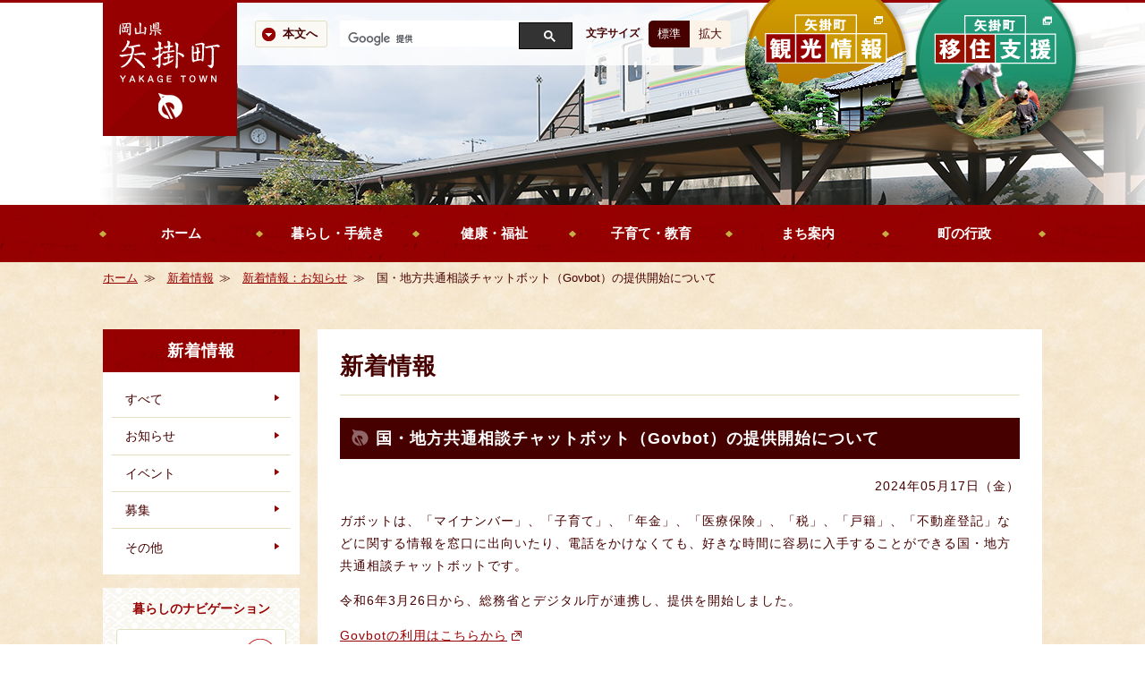

--- FILE ---
content_type: text/html; charset=UTF-8
request_url: http://www.town.yakage.okayama.jp/news/2024/05/govbot.html
body_size: 6569
content:
<!DOCTYPE html>
<!--[if IE]><html class="ie" lang="ja"><![endif]-->
<!--[if (gt IE 9)|!(IE)]><!--> <html lang="ja"> <!--<![endif]-->
<head>
<meta charset="utf-8">
<meta http-equiv="X-UA-Compatible" content="IE=edge,chrome=1">
<meta name="viewport" content="width=device-width, initial-scale=1.0">
<meta name="format-detection" content="telephone=no">
<meta name="SKYPE_TOOLBAR" content="SKYPE_TOOLBAR_PARSER_COMPATIBLE">
<meta name="description" content="新着情報「国・地方共通相談チャットボット（Govbot）の提供開始について」を紹介しているページ｜矢掛町公式ホームページ" />
<meta name="keywords" content="" />
<title>国・地方共通相談チャットボット（Govbot）の提供開始について｜矢掛町公式ホームページ</title>
<link rel="stylesheet" type="text/css" href="/css/style.css" />
<link rel="icon" type="image/png" href="/favicon.png">
<link rel="apple-touch-icon-precomposed" href="/apple-touch-icon-precomposed.png">
<!--[if IE]><script type="text/javascript" src="/js/fix_html5.js"></script><![endif]-->
<!--[if lt IE 9]><script type="text/javascript" src="/js/html5-3.6-respond-1.1.0.min.js"></script><![endif]-->
</head>
<body id="news">
<div id="wrapper">
<header>
<div class="inner">
<h1 id="logo"><a href="/">歴史かおる文化の町 矢掛町</a></h1>
<p class="toMain"><a href="#main">本文へ</a></p>
<dl id="gnav">
<dt>メニュー</dt>
<dd>
<nav id="mainMenu"><ul>
<li><a href="/">ホーム</a></li>
<li><a href="/life/">暮らし・手続き</a></li>
<li><a href="/health/">健康・福祉</a></li>
<li><a href="/kyoiku/">子育て・教育</a></li>
<li><a href="/machi/">まち案内</a></li>
<li><a href="/gyosei/">町の行政</a></li>
</ul></nav>
<nav id="externalNav">
<ul>
<li class="kankou"><a href="http://www.yakage-kanko.net/" target="_blank">矢掛町 観光情報</a></li>
<li class="iju"><a href="/ijyu/" target="_blank">矢掛町 移住支援</a></li>
<li class="kosodate"><a href="/kosodate/" target="_blank">矢掛町 子育て支援</a></li>
</ul>
</nav>
</dd>
</dl>
<div id="navAssist">
<div class="inner">
<dl id="search">
<dt>サイト内検索</dt>
<dd>
<script>
(function() {
var cx = '005524714114671849296:oqfz80nd1xg';
var gcse = document.createElement('script');
gcse.type = 'text/javascript';
gcse.async = true;
gcse.src = 'https://cse.google.com/cse.js?cx=' + cx;
var s = document.getElementsByTagName('script')[0];
s.parentNode.insertBefore(gcse, s);
})();
</script>
<gcse:search></gcse:search>
</dd>
</dl>
<div id="fontSize"><noscript>javascriptを有効にしてください。</noscript></div>
</div>
</div>
</div>
</header>
<div id="contents">
<nav id="topicPath"><ol>
<li><a href="/">ホーム</a></li>
<li><a href="/news/">新着情報</a></li>
<li><a href="/news/notice/">新着情報：お知らせ</a></li>
<li>国・地方共通相談チャットボット（Govbot）の提供開始について</li>
</ol></nav>
<main role="main" id="main">
<div class="inner">
<h1>新着情報</h1>
<h2>国・地方共通相談チャットボット（Govbot）の提供開始について</h2>
<p class="txtR">2024年05月17日（金）</p>
<div class="fixDetail">
<p>ガボットは、「マイナンバー」、「子育て」、「年金」、「医療保険」、「税」、「戸籍」、「不動産登記」などに関する情報を窓口に出向いたり、電話をかけなくても、好きな時間に容易に入手することができる国・地方共通相談チャットボットです。</p>
<p>令和6年3月26日から、総務省とデジタル庁が連携し、提供を開始しました。</p>
<p><a href="https://www.govbot.go.jp/#/">Govbotの利用はこちらから</a></p>
</div><!-- /.figureBox -->
</div>
</main><!-- /#main -->
<div id="side">
<nav class="menuSub"><dl>
<dt>新着情報</dt>
<dd><ul>
<li><a href="/news/">すべて</a></li>
<li><a href="/news/notice/">お知らせ</a></li>
<li><a href="/news/event/">イベント</a></li>
<li><a href="/news/recruit/">募集</a></li>
<li><a href="/news/other/">その他</a></li>
</ul></dd>
</dl></nav>
<nav class="navLiving"><dl>
<dt>暮らしのナビゲーション</dt>
<dd><ul>
<li class="nav02"><a href="/kurashinavi/kekon.html">結婚&middot;離婚</a></li>
<li class="nav03"><a href="/kurashinavi/shusan.html">出産&middot;子育て</a></li>
<li class="nav04"><a href="/kurashinavi/shushoku.html">就職&middot;退職</a></li>
<li class="nav05"><a href="/kurashinavi/hikkoshi.html">引っ越し&middot;住まい</a></li>
<li class="nav06"><a href="/kurashinavi/shogai.html">障がい&middot;福祉</a></li>
<li class="nav07"><a href="/kurashinavi/kenko.html">健康&middot;医療</a></li>
<li class="nav08"><a href="/kurashinavi/korei.html">高齢&middot;介護</a></li>
<li class="nav09"><a href="/kurashinavi/okuyami.html">おくやみ</a></li>
<li class="nav01"><a href="/kurashinavi/shinsei.html">申請<small>（戸籍&middot;住民票など）</small></a></li>
</ul></dd>
</dl></nav>
</div>
</div><!--/#contents-->
<div id="pageTop"><p><a href="#wrapper">ページ上部へ</a></p></div>
<footer>
<div class="inner">
<p>このホームページについてのお問い合わせは<br>矢掛町役場<br>〒714-1297 岡山県小田郡矢掛町矢掛3018番地<br>法人番号　8000020334618</p>
<ul>
<li><a href="/otoiawase/">ご意見・ご提案・お問い合わせはこちら</a></li>
<li><a href="/tel/">直通電話番号表はこちら</a></li>
<li><a href="/access/">交通アクセス</a></li>
<li><a href="/link/">リンク</a></li>
<li><a href="/sitemap/">サイトマップ</a></li>
</ul>
<small class="address">Copyright &copy; 2015 矢掛町役場</small>
</div>
</footer>
</div>
<script type="text/javascript" src="//code.jquery.com/jquery-1.10.1.min.js"></script>
<script type="text/javascript" src="/js/components.js"></script>
<!-- FancyBox -->
<link rel="stylesheet" type="text/css" href="/fancybox/jquery.fancybox.css" media="screen" />
<script type="text/javascript" src="/fancybox/jquery.fancybox.js"></script>
<script type="text/javascript">
$(window).load(function(){
$('.fancybox').fancybox();
});
</script>
<script>
(function(i,s,o,g,r,a,m){i['GoogleAnalyticsObject']=r;i[r]=i[r]||function(){
(i[r].q=i[r].q||[]).push(arguments)},i[r].l=1*new Date();a=s.createElement(o),
m=s.getElementsByTagName(o)[0];a.async=1;a.src=g;m.parentNode.insertBefore(a,m)
})(window,document,'script','//www.google-analytics.com/analytics.js','ga');
ga('create', 'UA-60078219-1', 'auto');
ga('send', 'pageview');
</script>
</body>
</html>


--- FILE ---
content_type: text/css
request_url: http://www.town.yakage.okayama.jp/css/style.css
body_size: 88251
content:
@charset "UTF-8";
/* ---------------------------------------------------------------

	style.css

--------------------------------------------------------------- */
/*! normalize.css v2.1.2 | MIT License | git.io/normalize */
/* ==========================================================================
   HTML5 display definitions
   ========================================================================== */
/**
 * Correct `block` display not defined in IE 8/9.
 */
article,
aside,
details,
figcaption,
figure,
footer,
header,
hgroup,
main,
nav,
section,
summary {
  display: block;
}

/**
 * Correct `inline-block` display not defined in IE 8/9.
 */
audio,
canvas,
video {
  display: inline-block;
}

/**
 * Prevent modern browsers from displaying `audio` without controls.
 * Remove excess height in iOS 5 devices.
 */
audio:not([controls]) {
  display: none;
  height: 0;
}

/**
 * Address `[hidden]` styling not present in IE 8/9.
 * Hide the `template` element in IE, Safari, and Firefox < 22.
 */
[hidden],
template {
  display: none;
}

/* ==========================================================================
   Base
   ========================================================================== */
/**
 * 1. Set default font family to sans-serif.
 * 2. Prevent iOS text size adjust after orientation change, without disabling
 *    user zoom.
 */
html {
  font-family: sans-serif;
  /* 1 */
  -ms-text-size-adjust: 100%;
  /* 2 */
  -webkit-text-size-adjust: 100%;
  /* 2 */
}

/**
 * Remove default margin.
 */
body {
  margin: 0;
}

/* ==========================================================================
   Links
   ========================================================================== */
/**
 * Remove the gray background color from active links in IE 10.
 */
a {
  background: transparent;
}

/**
 * Address `outline` inconsistency between Chrome and other browsers.
 */
a:focus {
  outline: thin dotted;
}

/**
 * Improve readability when focused and also mouse hovered in all browsers.
 */
a:active,
a:hover {
  outline: 0;
}

/* ==========================================================================
   Typography
   ========================================================================== */
/**
 * Address variable `h1` font-size and margin within `section` and `article`
 * contexts in Firefox 4+, Safari 5, and Chrome.
 */
h1 {
  font-size: 2em;
  margin: 0.67em 0;
}

/**
 * Address styling not present in IE 8/9, Safari 5, and Chrome.
 */
abbr[title] {
  border-bottom: 1px dotted;
}

/**
 * Address style set to `bolder` in Firefox 4+, Safari 5, and Chrome.
 */
b,
strong {
  font-weight: bold;
}

/**
 * Address styling not present in Safari 5 and Chrome.
 */
dfn {
  font-style: italic;
}

/**
 * Address differences between Firefox and other browsers.
 */
hr {
  -moz-box-sizing: content-box;
  box-sizing: content-box;
  height: 0;
}

/**
 * Address styling not present in IE 8/9.
 */
mark {
  background: #ff0;
  color: #000;
}

/**
 * Correct font family set oddly in Safari 5 and Chrome.
 */
code,
kbd,
pre,
samp {
  font-family: monospace, serif;
  font-size: 1em;
}

/**
 * Improve readability of pre-formatted text in all browsers.
 */
pre {
  white-space: pre-wrap;
}

/**
 * Set consistent quote types.
 */
q {
  quotes: "\201C" "\201D" "\2018" "\2019";
}

/**
 * Address inconsistent and variable font size in all browsers.
 */
small {
  font-size: 80%;
}

/**
 * Prevent `sub` and `sup` affecting `line-height` in all browsers.
 */
sub,
sup {
  font-size: 75%;
  line-height: 0;
  position: relative;
  vertical-align: baseline;
}

sup {
  top: -0.5em;
}

sub {
  bottom: -0.25em;
}

/* ==========================================================================
   Embedded content
   ========================================================================== */
/**
 * Remove border when inside `a` element in IE 8/9.
 */
img {
  border: 0;
}

/**
 * Correct overflow displayed oddly in IE 9.
 */
svg:not(:root) {
  overflow: hidden;
}

/* ==========================================================================
   Figures
   ========================================================================== */
/**
 * Address margin not present in IE 8/9 and Safari 5.
 */
figure {
  margin: 0;
}

/* ==========================================================================
   Forms
   ========================================================================== */
/**
 * Define consistent border, margin, and padding.
 */
fieldset {
  border: 1px solid #c0c0c0;
  margin: 0 2px;
  padding: 0.35em 0.625em 0.75em;
}

/**
 * 1. Correct `color` not being inherited in IE 8/9.
 * 2. Remove padding so people aren't caught out if they zero out fieldsets.
 */
legend {
  border: 0;
  /* 1 */
  padding: 0;
  /* 2 */
}

/**
 * 1. Correct font family not being inherited in all browsers.
 * 2. Correct font size not being inherited in all browsers.
 * 3. Address margins set differently in Firefox 4+, Safari 5, and Chrome.
 */
button,
input,
select,
textarea {
  font-family: inherit;
  /* 1 */
  font-size: 100%;
  /* 2 */
  margin: 0;
  /* 3 */
}

/**
 * Address Firefox 4+ setting `line-height` on `input` using `!important` in
 * the UA stylesheet.
 */
button,
input {
  line-height: normal;
}

/**
 * Address inconsistent `text-transform` inheritance for `button` and `select`.
 * All other form control elements do not inherit `text-transform` values.
 * Correct `button` style inheritance in Chrome, Safari 5+, and IE 8+.
 * Correct `select` style inheritance in Firefox 4+ and Opera.
 */
button,
select {
  text-transform: none;
}

/**
 * 1. Avoid the WebKit bug in Android 4.0.* where (2) destroys native `audio`
 *    and `video` controls.
 * 2. Correct inability to style clickable `input` types in iOS.
 * 3. Improve usability and consistency of cursor style between image-type
 *    `input` and others.
 */
button,
html input[type="button"],
input[type="reset"],
input[type="submit"] {
  -webkit-appearance: button;
  /* 2 */
  cursor: pointer;
  /* 3 */
}

/**
 * Re-set default cursor for disabled elements.
 */
button[disabled],
html input[disabled] {
  cursor: default;
}

/**
 * 1. Address box sizing set to `content-box` in IE 8/9.
 * 2. Remove excess padding in IE 8/9.
 */
input[type="checkbox"],
input[type="radio"] {
  box-sizing: border-box;
  /* 1 */
  padding: 0;
  /* 2 */
}

/**
 * 1. Address `appearance` set to `searchfield` in Safari 5 and Chrome.
 * 2. Address `box-sizing` set to `border-box` in Safari 5 and Chrome
 *    (include `-moz` to future-proof).
 */
input[type="search"] {
  -webkit-appearance: textfield;
  /* 1 */
  -moz-box-sizing: content-box;
  -webkit-box-sizing: content-box;
  /* 2 */
  box-sizing: content-box;
}

/**
 * Remove inner padding and search cancel button in Safari 5 and Chrome
 * on OS X.
 */
input[type="search"]::-webkit-search-cancel-button,
input[type="search"]::-webkit-search-decoration {
  -webkit-appearance: none;
}

/**
 * Remove inner padding and border in Firefox 4+.
 */
button::-moz-focus-inner,
input::-moz-focus-inner {
  border: 0;
  padding: 0;
}

/**
 * 1. Remove default vertical scrollbar in IE 8/9.
 * 2. Improve readability and alignment in all browsers.
 */
textarea {
  overflow: auto;
  /* 1 */
  vertical-align: top;
  /* 2 */
}

/* ==========================================================================
   Tables
   ========================================================================== */
/**
 * Remove most spacing between table cells.
 */
table {
  border-collapse: collapse;
  border-spacing: 0;
}

body {
  font: 14px/1.6 'Helvetica Neue', Helvetica, Arial, Roboto, 'Droid Sans', 'メイリオ', Meiryo, 'ＭＳ Ｐゴシック', 'ヒラギノ角ゴ Pro W3', 'Hiragino Kaku Gothic ProN', sans-serif;
  *font-size: small;
  *font: x-small;
  color: #470000;
  min-width: 320px;
  position: relative;
  background: url(../img/bg_main.jpg) left top repeat;
}

h1, h2, h3, h4, h5, h6, p, dl, dt, dd, ol, ul, li {
  margin: 0;
  padding: 0;
}

ul li {
  list-style-type: none;
}

img {
  vertical-align: bottom;
}

a {
  outline: none;
}

a:link,
a:visited {
  color: #960001;
  text-decoration: underline;
}

a:hover,
a:active {
  text-decoration: none;
}

a:focus {
  outline: 2px solid #ce9b00 !important;
  -webkit-box-sizing: border-box;
  -moz-box-sizing: border-box;
  box-sizing: border-box;
}

.blankIcon, .pdfIcon, .wordIcon, .excelIcon {
  vertical-align: middle;
  margin: 0 0.2em 0 0.3em;
}

.sprite {
  display: block;
  height: 160px;
  width: 190px;
  background: url('../img/sprite.png') 0 -320px no-repeat;
  text-indent: 100%;
  overflow: hidden;
  white-space: nowrap;
}
.ie .sprite {
  background-image: url('../img/sprite.png') !important;
  background-position: 0 -320px !important;
}
.sprite:hover {
  background-position: 0 -480px;
}
@media only screen and (-webkit-min-device-pixel-ratio: 1.5), (min-resolution: 2dppx) {
  .sprite {
    background-image: url('../img/spriteRet.png');
    background-position: 0 0;
    -webkit-background-size: 190px auto;
    -moz-background-size: 190px auto;
    -o-background-size: 190px auto;
    background-size: 190px auto;
  }
}

#gsc-iw-id1 {
  border: none !important;
}

#gsc-iw-id1 #gs_tti50 {
  outline: none !important;
  border: none !important;
}

#gsc-iw-id1 .gsc-input {
  outline: none !important;
}

#gsc input[type="text"]:focus {
  border: 1px solid #008ee1 !important;
  outline: 0 !important;
}

#gsc #gsc-iw-id1 {
  border: none !important;
}

.gsc-input {
  padding: 3px 5px 0 !important;
  border: none !important;
  -moz-box-shadow: 0 !important;
  -webkit-box-shadow: 0 !important;
  box-shadow: 0 !important;
  outline: none !important;
}

td.gsc-input {
  padding: 5px 0 0 5px !important;
}

input.gsc-input {
  width: 100% !important;
  padding: 0 0 0 3px !important;
}

.cse input.gsc-input, input.gsc-input {
  font-size: 14px !important;
}

#gs_id50 {
  outline: none !important;
  border: none !important;
}

input.gsc-search-button, input.gsc-search-button:hover, input.gsc-search-button:focus {
  border-color: #450100 !important;
  background-color: #450100 !important;
  margin: 0 !important;
}

#cse-search-box input[type="text"]:focus {
  outline: 0 !important;
}

#cse-search-box input[type="text"] {
  border: none !important;
}

table.gsc-search-box, form.gsc-search-box {
  margin: 0 !important;
  padding: 0 !important;
}

form.gsc-search-box {
  height: 29px;
}

.cse input.gsc-search-button:hover, input.gsc-search-button:hover {
  border-color: #7f4c4c !important;
  background-color: #7f4c4c !important;
}

.gsc-search-button {
  -moz-border-radius: 0 !important;
  -webkit-border-radius: 0 !important;
  border-radius: 0 !important;
}

.gsib_a {
  padding-top: 2px !important;
  padding-left: 4px !important;
  border: none !important;
  outline: none !important;
  background: none !important;
}

#gs_id50, .gsc-input-box {
  border: none !important;
  outline: none !important;
  background: none !important;
}

.gsc-search-box .gsc-input > input:hover,
.gsc-input-box-hover {
  border: none !important;
  -moz-box-shadow: 0 !important;
  -webkit-box-shadow: 0 !important;
  box-shadow: 0 !important;
  outline: none !important;
}

.gsc-search-box .gsc-input > input:focus,
.gsc-input-box-focus {
  border: none !important;
  -moz-box-shadow: 0 !important;
  -webkit-box-shadow: 0 !important;
  box-shadow: 0 !important;
  outline: none !important;
}

#search form.gsc-search-box .gsc-input-box {
  border: none;
  background: none;
}

#search form.gsc-search-box .gsc-input-box:hover {
  border: none;
}

table.gsc-search-box td {
  padding: 0;
}

.gsc-results .gsc-cursor-box .gsc-cursor-current-page {
  background: #fff !important;
  border-color: #fff !important;
  color: #cf1171 !important;
  text-shadow: none !important;
}

.gsc-clear-button,
.gsc-resultsHeader {
  display: none !important;
}

.gsc-search-button {
  width: 60px !important;
  text-align: center;
  height: 30px !important;
  display: block !important;
  float: right;
  min-width: auto !important;
}

.gsc-search-button input {
  width: 60px !important;
  height: 30px !important;
  min-width: 30px !important;
  font-size: 92.85714%;
}

.cse .gsc-cursor-box, .gsc-cursor-box {
  border-color: #e0e0e0 !important;
}

.gsc-above-wrapper-area-container, .gsc-above-wrapper-area-container th, .gsc-above-wrapper-area-container td, .gcsc-branding, .gcsc-branding th, .gcsc-branding td {
  border: none !important;
  padding: 0 !important;
}

.gsc-control-cse {
  padding: 0 !important;
}

.cse .gsc-control-cse, .gsc-control-cse {
  border: none !important;
}

.cse input.gsc-search-button, input.gsc-search-button {
  font-size: 12px !important;
  letter-spacing: 1px !important;
  font-weight: normal !important;
}

#wrapper {
  overflow: hidden;
}

#topicPath {
  padding-top: 0.6em;
  margin-bottom: 40px;
}
#topicPath ol:after {
  content: "";
  display: block;
  clear: both;
  height: 0;
}
#topicPath li {
  font-size: 92.85714%;
  float: left;
  margin: 0 2.5em 0.5em 0;
  list-style: none;
  position: relative;
}
#topicPath li:after {
  position: absolute;
  right: -1.5em;
  top: 0;
  content: "≫";
}
#topicPath li.last:after, #topicPath li:last-child:after {
  display: none;
}

#contents > main > .ttl {
  border-top: 3px solid #960001;
  background: url(../img/bg_pattern02.gif) left top repeat;
  padding: 25px;
  line-height: 1.3;
  margin-bottom: 10px;
  font-size: 171.42857%;
  font-weight: bold;
}
#contents > main > .ttl small {
  display: block;
  margin-bottom: 0.3em;
  font-size: 57.14286%;
  line-height: 1.5;
}

#contents > main .inner {
  padding: 25px;
  background: #fff;
  letter-spacing: 1px;
  line-height: 1.8;
}
#contents > main .inner h1 {
  font-size: 185.71429%;
  border-bottom: 1px solid #e3e0c1;
  padding-bottom: 15px;
  margin-bottom: 25px;
  font-weight: bold;
  line-height: 1.3;
}
#contents > main .inner h2 {
  background-color: #470000;
  color: #fff;
  margin: 25px 0 1em;
  padding: 0.6em 0.6em 0.6em 40px;
  font-size: 128.57143%;
  position: relative;
  line-height: 1.4;
}
#contents > main .inner h2:before {
  position: absolute;
  top: 0.65em;
  left: 13px;
  content: "";
  display: block;
  height: 20px;
  width: 19px;
  background: url('../img/icon.png') 0 -177px;
  text-indent: 100%;
  overflow: hidden;
  white-space: nowrap;
}
#contents > main .inner h3 {
  font-size: 114.28571%;
  border-bottom: 1px solid #e3e0c1;
  padding-bottom: 0.5em;
  margin: 30px 0 1em;
  line-height: 1.5;
}
#contents > main .inner h4 {
  line-height: 1.5;
  font-size: 100%;
  font-weight: bold;
  border-bottom: 1px dotted #e3e0c1;
  padding-bottom: 0.5em;
  margin: 20px 0 0.8em;
}
#contents > main .inner h5 {
  font-size: 100%;
  line-height: 1.5;
  font-weight: bold;
  border-left: 3px solid #960001;
  padding: 3px 0 3px 0.5em;
  margin-bottom: 1em;
}
#contents > main .inner > dl, #contents > main .inner > .figureBox > dl, #contents > main .inner > .fixDetail > dl {
  margin-bottom: 1em;
}
#contents > main .inner > dl dt, #contents > main .inner > .figureBox > dl dt, #contents > main .inner > .fixDetail > dl dt {
  font-weight: bold;
}
#contents > main .inner > dl dd, #contents > main .inner > .figureBox > dl dd, #contents > main .inner > .fixDetail > dl dd {
  margin-bottom: 1em;
}
#contents > main .inner p {
  margin-bottom: 1em;
}
#contents > main .inner a .icon {
  margin-left: 5px;
  vertical-align: middle;
}
#contents > main .inner > ul, #contents > main .inner .listStyle01, #news #contents > main .inner > .figureBox > ul, #contents > main .inner .fixDetail > ul {
  margin-bottom: 1.5em;
}
#contents > main .inner > ul li, #contents > main .inner .listStyle01 li, #news #contents > main .inner > .figureBox > ul li, #contents > main .inner .fixDetail > ul li {
  border-bottom: 1px dotted #e3e0c1;
  position: relative;
  padding: 0 0 10px 25px;
  margin-bottom: 10px;
}
#contents > main .inner > ul li:after, #contents > main .inner .listStyle01 li:after, #news #contents > main .inner > .figureBox > ul li:after, #contents > main .inner .fixDetail > ul li:after {
  display: block;
  -webkit-border-radius: 100px;
  -moz-border-radius: 100px;
  -ms-border-radius: 100px;
  -o-border-radius: 100px;
  border-radius: 100px;
  content: "";
  width: 6px;
  height: 6px;
  background: #d9a3a3;
  position: absolute;
  left: 9px;
  top: 0.6em;
}
#contents > main .inner > ul li ul, #contents > main .inner .listStyle01 li ul, #news #contents > main .inner > .figureBox > ul li ul, #contents > main .inner .fixDetail > ul li ul {
  padding: 0.3em 0 0;
}
#contents > main .inner > ul li li, #contents > main .inner .listStyle01 li li, #news #contents > main .inner > .figureBox > ul li li, #contents > main .inner .fixDetail > ul li li {
  margin-bottom: 0.5em;
  padding: 0 0 0 1em;
  border-bottom: none;
}
#contents > main .inner > ul li li:after, #contents > main .inner .listStyle01 li li:after, #news #contents > main .inner > .figureBox > ul li li:after, #contents > main .inner .fixDetail > ul li li:after {
  left: 0;
  top: 0.7em;
}
#contents > main .inner .figureBox .listStyle01 {
  overflow: hidden;
}
#contents > main .inner .fixDetail:after {
  content: "";
  display: block;
  clear: both;
  height: 0;
}
#contents > main .inner > ol, #contents > main .inner .numList01, #news #contents > main .inner > .figureBox > ol, #contents > main .inner .fixDetail > ol {
  padding: 20px 25px;
  background: #f8f4f1;
  margin-bottom: 1.5em;
}
#contents > main .inner > ol > li, #contents > main .inner .numList01 > li, #news #contents > main .inner > .figureBox > ol > li, #contents > main .inner .fixDetail > ol > li {
  word-break: break-all;
  list-style: none;
  border-bottom: 1px dotted #e3e0c1;
  position: relative;
  padding: 0 0 10px 30px;
  margin-bottom: 10px;
  counter-increment: num01;
}
#contents > main .inner > ol > li:before, #contents > main .inner .numList01 > li:before, #news #contents > main .inner > .figureBox > ol > li:before, #contents > main .inner .fixDetail > ol > li:before {
  position: absolute;
  left: 5px;
  top: 0;
  content: counter(num01) ".";
  font-weight: bold;
}
#contents > main .inner > ol > li:last-child, #contents > main .inner .numList01 > li:last-child, #news #contents > main .inner > .figureBox > ol > li:last-child, #contents > main .inner .fixDetail > ol > li:last-child {
  border-bottom: none;
  padding-bottom: 0;
  margin-bottom: 0;
}
#contents > main .inner > ol > li ul, #contents > main .inner .numList01 > li ul, #news #contents > main .inner > .figureBox > ol > li ul, #contents > main .inner .fixDetail > ol > li ul {
  padding-top: 0.3em;
}
#contents > main .inner > ol > li ul li, #contents > main .inner .numList01 > li ul li, #news #contents > main .inner > .figureBox > ol > li ul li, #contents > main .inner .fixDetail > ol > li ul li {
  position: relative;
  padding: 0 0 0 25px;
  margin-bottom: 10px;
}
#contents > main .inner > ol > li ul li:before, #contents > main .inner .numList01 > li ul li:before, #news #contents > main .inner > .figureBox > ol > li ul li:before, #contents > main .inner .fixDetail > ol > li ul li:before {
  display: block;
  -webkit-border-radius: 100px;
  -moz-border-radius: 100px;
  -ms-border-radius: 100px;
  -o-border-radius: 100px;
  border-radius: 100px;
  content: "";
  width: 6px;
  height: 6px;
  background: #d9a3a3;
  position: absolute;
  left: 9px;
  top: 0.6em;
}
#contents > main .inner > ol > li ol, #contents > main .inner .numList01 > li ol, #news #contents > main .inner > .figureBox > ol > li ol, #contents > main .inner .fixDetail > ol > li ol {
  padding-top: 0.3em;
}
#contents > main .inner > ol > li li, #contents > main .inner .numList01 > li li, #news #contents > main .inner > .figureBox > ol > li li, #contents > main .inner .fixDetail > ol > li li {
  list-style: none;
  position: relative;
  padding: 0 0 0 30px;
  margin-bottom: 0.5em;
  counter-reset: num;
  counter-increment: num02;
}
#contents > main .inner > ol > li li:before, #contents > main .inner .numList01 > li li:before, #news #contents > main .inner > .figureBox > ol > li li:before, #contents > main .inner .fixDetail > ol > li li:before {
  position: absolute;
  left: 5px;
  top: 0;
  content: counter(num02) ".";
  font-weight: bold;
}
#contents > main .inner .exStyle ol > li {
  list-style: none;
  position: relative;
  padding: 0 0 0 30px;
  margin-bottom: 10px;
  counter-increment: num03;
}
#contents > main .inner .exStyle ol > li:before {
  position: absolute;
  left: 5px;
  top: 0;
  content: counter(num03) ".";
  font-weight: bold;
}
#contents > main .inner .exStyle ol > li:last-child {
  border-bottom: none;
  padding-bottom: 0;
  margin-bottom: 0;
}
#contents > main .inner .exStyle ol > li ul {
  padding-top: 0.3em;
}
#contents > main .inner .exStyle ol > li ul li {
  position: relative;
  padding: 0 0 0 25px;
  margin-bottom: 10px;
}
#contents > main .inner .exStyle ol > li ul li:before {
  display: block;
  -webkit-border-radius: 100px;
  -moz-border-radius: 100px;
  -ms-border-radius: 100px;
  -o-border-radius: 100px;
  border-radius: 100px;
  content: "";
  width: 6px;
  height: 6px;
  background: #d9a3a3;
  position: absolute;
  left: 9px;
  top: 0.6em;
}
#contents > main .inner .exStyle ol > li ol {
  padding-top: 0.3em;
}
#contents > main .inner .exStyle ol > li li {
  list-style: none;
  position: relative;
  padding: 0 0 0 30px;
  margin-bottom: 0.5em;
  counter-reset: num;
  counter-increment: num04;
}
#contents > main .inner .exStyle ol > li li:before {
  position: absolute;
  left: 5px;
  top: 0;
  content: counter(num04) ".";
  font-weight: bold;
}
#contents > main .inner .scheduleTable .swipe-icon, #contents > main .inner .calendar .swipe-icon {
  display: block;
}
#contents > main .inner table {
  width: 100%;
  margin-bottom: 1em;
  line-height: 1.5;
}
#contents > main .inner table.tableStyle01 th, #contents > main .inner table.tableStyle01 td {
  padding: 20px 5px;
}
#contents > main .inner table.fix {
  table-layout: fixed;
}
#contents > main .inner table caption {
  text-align: left;
  color: #960001;
  font-weight: bold;
  padding-bottom: 0.5em;
}
#contents > main .inner table th, #contents > main .inner table td {
  border: 1px solid #e3e0c1;
  padding: 20px 10px;
  text-align: left;
  vertical-align: top;
}
#contents > main .inner table thead th, #contents > main .inner table thead td {
  vertical-align: middle;
  text-align: center;
}
#contents > main .inner table thead th {
  background: #c6ae44;
}
#contents > main .inner table thead td {
  background: #c6ae44;
  font-weight: normal;
}
#contents > main .inner table tbody th {
  background: #ddce8f;
}
#contents > main .inner table tbody td {
  background: #f8f4f1;
}
#contents > main .inner table dl {
  margin-bottom: 1.5em;
}
#contents > main .inner table dl dt {
  font-weight: bold;
  margin-bottom: 0.5em;
}
#contents > main .inner table dl dd {
  margin-bottom: 1em;
}
#contents > main .inner table ul {
  margin-bottom: 1em;
}
#contents > main .inner table ul li {
  position: relative;
  padding-left: 25px;
  margin-bottom: 0.5em;
}
#contents > main .inner table ul li:after {
  display: block;
  -webkit-border-radius: 100px;
  -moz-border-radius: 100px;
  -ms-border-radius: 100px;
  -o-border-radius: 100px;
  border-radius: 100px;
  content: "";
  width: 6px;
  height: 6px;
  background: #d9a3a3;
  position: absolute;
  left: 9px;
  top: 0.6em;
}
#contents > main .inner table ul li ul {
  padding: 0.3em 0 0;
}
#contents > main .inner table ul li li {
  padding-left: 1em;
  border-bottom: none;
}
#contents > main .inner table ul li li:after {
  left: 0;
  top: 0.7em;
}
#contents > main .inner table ol {
  margin-bottom: 1em;
}
#contents > main .inner table ol > li {
  list-style: none;
  position: relative;
  padding: 0 0 0 30px;
  margin-bottom: 10px;
  counter-increment: num03;
}
#contents > main .inner table ol > li:before {
  position: absolute;
  left: 5px;
  top: 0;
  content: counter(num03) ".";
  font-weight: bold;
}
#contents > main .inner table ol > li:last-child {
  border-bottom: none;
  padding-bottom: 0;
  margin-bottom: 0;
}
#contents > main .inner table ol > li ul {
  padding-top: 0.3em;
}
#contents > main .inner table ol > li ul li {
  position: relative;
  padding: 0 0 0 25px;
  margin-bottom: 10px;
}
#contents > main .inner table ol > li ul li:before {
  display: block;
  -webkit-border-radius: 100px;
  -moz-border-radius: 100px;
  -ms-border-radius: 100px;
  -o-border-radius: 100px;
  border-radius: 100px;
  content: "";
  width: 6px;
  height: 6px;
  background: #d9a3a3;
  position: absolute;
  left: 9px;
  top: 0.6em;
}
#contents > main .inner table ol > li ol {
  padding-top: 0.3em;
}
#contents > main .inner table ol > li li {
  list-style: none;
  position: relative;
  padding: 0 0 0 30px;
  margin-bottom: 0.5em;
  counter-reset: num;
  counter-increment: num04;
}
#contents > main .inner table ol > li li:before {
  position: absolute;
  left: 5px;
  top: 0;
  content: counter(num04) ".";
  font-weight: bold;
}
#contents > main .inner table .indent01 {
  margin-left: -1em;
  text-indent: -1em;
  display: block;
}
#news #contents > main .inner > .figureBox > table {
  width: auto;
}
#contents > main .inner > figure {
  margin-bottom: 1.5em;
}
#contents > main .inner > figure figcaption {
  text-align: center;
  padding-top: 5px;
  font-size: 85.71429%;
}
#contents > main .inner .txtC {
  text-align: center;
}
#contents > main .inner .txtL {
  text-align: left;
}
#contents > main .inner .txtR {
  text-align: right;
}
#contents > main .inner .attention {
  color: #960001;
}
#contents > main .inner .tel {
  display: none;
  border: 1px solid #e3e0c1;
  background: #faf9f4;
  -webkit-border-radius: 3px;
  -moz-border-radius: 3px;
  -ms-border-radius: 3px;
  -o-border-radius: 3px;
  border-radius: 3px;
  padding: 0.5em 1em;
  font-weight: bold;
}
#contents > main .inner .figureBox:after, #contents > main .inner .figureBox02:after {
  content: "";
  display: block;
  clear: both;
  height: 0;
}
#contents > main .inner .figureBox .imgR, #contents > main .inner .figureBox02 .imgR {
  float: right;
  margin: 0 0 1.5em 1.5em;
}
#contents > main .inner .figureBox .imgL, #contents > main .inner .figureBox02 .imgL {
  float: left;
  margin: 0 1.5em 1.5em 0;
}
#contents > main .inner .figureBox .imgR > figure, #contents > main .inner .figureBox .imgL > figure, #contents > main .inner .figureBox02 .imgR > figure, #contents > main .inner .figureBox02 .imgL > figure {
  margin-bottom: 1em;
}
#contents > main .inner .figureBox figcaption, #contents > main .inner .figureBox02 figcaption {
  text-align: center;
  padding-top: 5px;
  font-size: 85.71429%;
}
#contents > main .inner .figureBox02 table {
  table-layout: fixed;
  width: auto;
}
#news #contents > main .inner .figureBox > h3, #news #contents > main .inner .figureBox > h4, #news #contents > main .inner .figureBox > h5, #news #contents > main .inner .figureBox > dl, #news #contents > main .inner .fixDetail > h3, #news #contents > main .inner .fixDetail > h4, #news #contents > main .inner .fixDetail > h5, #news #contents > main .inner .fixDetail > dl {
  overflow: hidden;
}
#contents > main .inner .figureTwo:after {
  content: "";
  display: block;
  clear: both;
  height: 0;
}
#contents > main .inner .figureTwo figure {
  float: left;
  width: 50%;
  text-align: center;
  margin-bottom: 1em;
  -webkit-box-sizing: border-box;
  -moz-box-sizing: border-box;
  box-sizing: border-box;
  padding: 0 10px;
}
#contents > main .inner .figureTwo figure img {
  max-width: 100%;
  height: auto;
}
#contents > main .inner .figureTwo figure figcaption {
  padding-top: 5px;
  font-size: 85.71429%;
}
#contents > main .inner .figureThree:after {
  content: "";
  display: block;
  clear: both;
  height: 0;
}
#contents > main .inner .figureThree figure {
  float: left;
  width: 33.3%;
  text-align: center;
  margin-bottom: 1em;
  -webkit-box-sizing: border-box;
  -moz-box-sizing: border-box;
  box-sizing: border-box;
  padding: 0 10px;
}
#contents > main .inner .figureThree figure img {
  max-width: 100%;
  height: auto;
}
#contents > main .inner .figureThree figure figcaption {
  padding-top: 5px;
  font-size: 85.71429%;
}
#contents > main .inner .figureFour:after {
  content: "";
  display: block;
  clear: both;
  height: 0;
}
#contents > main .inner .figureFour figure {
  float: left;
  width: 25%;
  text-align: center;
  margin-bottom: 1em;
  -webkit-box-sizing: border-box;
  -moz-box-sizing: border-box;
  box-sizing: border-box;
  padding: 0 10px;
}
#contents > main .inner .figureFour figure img {
  max-width: 100%;
  height: auto;
}
#contents > main .inner .figureFour figure figcaption {
  padding-top: 5px;
  font-size: 85.71429%;
}
#contents > main .inner .linkBox:after {
  content: "";
  display: block;
  clear: both;
  height: 0;
}
#contents > main .inner .linkBox li {
  width: 50%;
  float: left;
  padding: 0 10px 10px;
  margin-bottom: 1em;
  -webkit-box-sizing: border-box;
  -moz-box-sizing: border-box;
  box-sizing: border-box;
}
#contents > main .inner .linkBox li dt a {
  display: block;
  background-color: #470000;
  color: #fff;
  margin: 0 0 1em;
  padding: 8px 35px 8px 40px;
  font-size: 128.57143%;
  position: relative;
  line-height: 1.4;
}
#contents > main .inner .linkBox li dt a:hover {
  background-color: #7f4c4c;
}
#contents > main .inner .linkBox li dt a:before {
  position: absolute;
  top: 0.55em;
  left: 13px;
  content: "";
  display: block;
  height: 20px;
  width: 19px;
  background: url('../img/icon.png') 0 -177px;
  text-indent: 100%;
  overflow: hidden;
  white-space: nowrap;
}
#contents > main .inner .linkBox li dt a:after {
  position: absolute;
  right: 15px;
  top: 0.8em;
  content: "";
  display: block;
  height: 15px;
  width: 15px;
  background: url('../img/icon.png') 0 -306px;
  text-indent: 100%;
  overflow: hidden;
  white-space: nowrap;
}
#contents > main .inner .linkBox li dd figure {
  text-align: center;
}
#contents > main .inner .linkBox li dd figure img {
  margin-bottom: 1em;
  max-width: 100%;
  height: auto;
}
#contents > main .inner .linkBox li dd figure figcaption {
  text-align: left;
}
#contents > main .inner .yakappyLink {
  padding: 20px 0 0;
}
#contents > main .inner .yakappyLink ul:after {
  content: "";
  display: block;
  clear: both;
  height: 0;
}
#contents > main .inner .yakappyLink li {
  float: left;
  width: 48%;
  margin: 0 0 35px;
  font-size: 85.71429%;
}
#contents > main .inner .yakappyLink li:nth-child(2n) {
  float: right;
}
#contents > main .inner .yakappyLink li:nth-child(1) a:before {
  content: url(../img/machi/annai/yakappy/icon_yakappy01.png);
  height: 66px;
  width: 66px;
  display: block;
  position: absolute;
  left: -7px;
  bottom: 1px;
}
#contents > main .inner .yakappyLink li:nth-child(2) a:before {
  content: url(../img/machi/annai/yakappy/icon_yakappy04.png);
  height: 66px;
  width: 66px;
  display: block;
  position: absolute;
  left: 4px;
  bottom: 3px;
}
#contents > main .inner .yakappyLink li:nth-child(3) a:before {
  content: url(../img/machi/annai/yakappy/icon_yakappy05.png);
  height: 66px;
  width: 66px;
  display: block;
  position: absolute;
  left: 4px;
  bottom: 3px;
}
#contents > main .inner .yakappyLink li:nth-child(4) a:before {
  content: url(../img/machi/annai/yakappy/icon_yakappy02.png);
  height: 66px;
  width: 66px;
  display: block;
  position: absolute;
  left: 4px;
  bottom: 3px;
}
#contents > main .inner .yakappyLink li a {
  background: #960001;
  -webkit-border-radius: 3px;
  -moz-border-radius: 3px;
  -ms-border-radius: 3px;
  -o-border-radius: 3px;
  border-radius: 3px;
  display: block;
  position: relative;
  padding: 10px 35px 10px 55px;
  color: #fff;
  text-decoration: none;
}
#contents > main .inner .yakappyLink li a:after {
  position: absolute;
  right: 15px;
  top: 1em;
  content: "";
  display: block;
  height: 15px;
  width: 15px;
  background: url('../img/icon.png') 0 -306px;
  text-indent: 100%;
  overflow: hidden;
  white-space: nowrap;
}
#contents > main .inner .yakappyLink li a:hover {
  background: #b54c4d;
}
#contents > main .inner .listTowColumn ul {
  margin-bottom: 1em;
}
#contents > main .inner .listTowColumn ul:after {
  content: "";
  display: block;
  clear: both;
  height: 0;
}
#contents > main .inner .listTowColumn ul li {
  width: 50%;
  float: left;
  position: relative;
  padding: 0 0 0 25px;
  margin-bottom: 0.5em;
  -webkit-box-sizing: border-box;
  -moz-box-sizing: border-box;
  box-sizing: border-box;
}
#contents > main .inner .listTowColumn ul li:after {
  display: block;
  -webkit-border-radius: 100px;
  -moz-border-radius: 100px;
  -ms-border-radius: 100px;
  -o-border-radius: 100px;
  border-radius: 100px;
  content: "";
  width: 6px;
  height: 6px;
  background: #d9a3a3;
  position: absolute;
  left: 9px;
  top: 0.6em;
}
#contents > main .inner .listTowColumn ul li ul {
  padding: 0.3em 0 0;
}
#contents > main .inner .listTowColumn ul li li {
  padding-left: 1em;
  border-bottom: none;
}
#contents > main .inner .listTowColumn ul li li:after {
  left: 0;
  top: 0.7em;
}
#contents > main .inner .listThreeColumn ul {
  margin-bottom: 1em;
}
#contents > main .inner .listThreeColumn ul:after {
  content: "";
  display: block;
  clear: both;
  height: 0;
}
#contents > main .inner .listThreeColumn ul li {
  width: 33.3%;
  float: left;
  position: relative;
  padding: 0 20px 0 25px;
  margin-bottom: 0.5em;
  -webkit-box-sizing: border-box;
  -moz-box-sizing: border-box;
  box-sizing: border-box;
}
#contents > main .inner .listThreeColumn ul li:after {
  display: block;
  -webkit-border-radius: 100px;
  -moz-border-radius: 100px;
  -ms-border-radius: 100px;
  -o-border-radius: 100px;
  border-radius: 100px;
  content: "";
  width: 6px;
  height: 6px;
  background: #d9a3a3;
  position: absolute;
  left: 9px;
  top: 0.6em;
}
#contents > main .inner .listThreeColumn ul li ul {
  padding: 0.3em 0 0;
}
#contents > main .inner .listThreeColumn ul li li {
  padding-left: 1em;
  border-bottom: none;
}
#contents > main .inner .listThreeColumn ul li li:after {
  left: 0;
  top: 0.7em;
}
#contents > main .inner .borderBox {
  border: 1px solid #e3e0c1;
  padding: 1em 1em 0;
  background: #f8f4f1;
  margin-bottom: 1em;
}
#contents > main .inner ul.borderBox > li:last-child {
  border-bottom: none;
}
#contents > main .inner .caution {
  margin-left: 1.3em;
  position: relative;
}
#contents > main .inner .caution:before {
  content: "※";
  position: absolute;
  left: -1.3em;
  top: 0;
}
#contents > main .inner .flowStyle ol {
  padding: 0 60px;
}
#contents > main .inner .flowStyle li {
  line-height: 1.6;
  font-size: 114.28571%;
  text-align: center;
  padding: 0.5em;
  list-style: none;
  border: 1px solid #e3e0c1;
  background: #faf9f4;
  margin-bottom: 30px;
  -webkit-border-radius: 3px;
  -moz-border-radius: 3px;
  -ms-border-radius: 3px;
  -o-border-radius: 3px;
  border-radius: 3px;
  position: relative;
}
#contents > main .inner .flowStyle li:after {
  content: "";
  display: block;
  height: 15px;
  width: 15px;
  background: url('../img/icon.png') 0 -230px;
  text-indent: 100%;
  overflow: hidden;
  white-space: nowrap;
  position: absolute;
  top: -23px;
  left: 50%;
  margin-left: -7px;
}
#contents > main .inner .flowStyle li:first-child:after {
  display: none;
}
#contents > main .inner .flowStyle li dl dt {
  border-bottom: 1px dotted #ddd9c0;
  padding-bottom: 0.5em;
  margin-bottom: 0.5em;
  font-weight: bold;
}
#contents > main .inner #kohouyakageContents .imgL a {
  display: block;
}
#contents > main .inner #kohouyakageContents .figureBox h3 {
  font-size: 128.57143%;
  border: none;
  margin-bottom: 0.5em;
  padding: 0;
}
#contents > main .inner #kohouyakageContents .zoom {
  padding-top: 10px;
}
#contents > main .inner #kohouyakageContents .zoom a {
  background: #960001;
  color: #fff;
  padding: 10px 0 10px 35px;
  -webkit-border-radius: 3px;
  -moz-border-radius: 3px;
  -ms-border-radius: 3px;
  -o-border-radius: 3px;
  border-radius: 3px;
  position: relative;
  text-decoration: none;
}
#contents > main .inner #kohouyakageContents .zoom a:hover {
  background: #bf7066;
}
#contents > main .inner #kohouyakageContents .zoom a:after {
  position: absolute;
  left: 15px;
  top: 0.8em;
  content: "";
  display: block;
  height: 20px;
  width: 20px;
  background: url('../img/icon.png') 0 -157px;
  text-indent: 100%;
  overflow: hidden;
  white-space: nowrap;
}
#contents > main .inner #kohouyakageContents > ul:after {
  content: "";
  display: block;
  clear: both;
  height: 0;
}
#contents > main .inner #kohouyakageContents > ul li {
  text-align: center;
  -webkit-box-sizing: border-box;
  -moz-box-sizing: border-box;
  box-sizing: border-box;
  float: left;
  width: 33%;
  padding: 0 20px 35px;
}
#contents > main .inner #kohouyakageContents > ul li h3 {
  font-size: 100%;
  margin-top: 0;
  border: 0;
  padding: 0;
  margin-bottom: 0.5em;
}
#contents > main .inner #kohouyakageContents > ul li figure > a {
  display: inline-block;
}
#contents > main .inner #kohouyakageContents > ul li .zoom {
  text-align: center;
  padding-top: 10px;
  font-size: 85.71429%;
}
#contents > main .inner #kohouyakageContents > ul li .zoom a {
  display: block;
  padding-right: 20px;
  padding-left: 35px;
}
#contents > main .inner #kohouyakageContents > ul li .zoom a:after {
  left: 10px;
}
#contents > main .inner #kohouyakageContents .linkStyle01 {
  padding-top: 20px;
  border-top: 1px dotted #b7b6b4;
}
#contents > main .inner .link01 {
  padding: 0 0 0 1.5em;
}
#contents > main .inner .link01 a {
  position: relative;
}
#contents > main .inner .link01 a:after {
  position: absolute;
  top: 0;
  left: -1.5em;
  content: "";
  display: block;
  height: 15px;
  width: 15px;
  background: url('../img/icon.png') 0 -276px;
  text-indent: 100%;
  overflow: hidden;
  white-space: nowrap;
}
#contents > main .inner .btnMail {
  width: 70%;
  margin: 0 auto;
}
#contents > main .inner .btnMail a {
  font-size: 114.28571%;
  font-weight: bold;
  text-decoration: none;
  -webkit-border-radius: 3px;
  -moz-border-radius: 3px;
  -ms-border-radius: 3px;
  -o-border-radius: 3px;
  border-radius: 3px;
  text-align: center;
  display: block;
  padding: 10px 10px 10px 40px;
  border: 1px solid #e3e0c1;
  background: #faf9f4;
  color: #470000;
  position: relative;
}
#contents > main .inner .btnMail a:hover {
  background: #e3e0c1;
  color: #960001;
}
#contents > main .inner .btnMail a:after {
  position: absolute;
  left: 25px;
  top: 1em;
  content: "";
  display: block;
  height: 15px;
  width: 15px;
  background: url('../img/icon.png') 0 -276px;
  text-indent: 100%;
  overflow: hidden;
  white-space: nowrap;
}
#contents > main .inner .linkStyle01 {
  margin-bottom: 1em;
}
#contents > main .inner .linkStyle01 li {
  margin-bottom: 0.5em;
  padding: 0 0 0 1.5em;
}
#contents > main .inner .linkStyle01 li:after {
  display: none;
}
#contents > main .inner .linkStyle01 a {
  position: relative;
}
#contents > main .inner .linkStyle01 a:after {
  position: absolute;
  top: 0;
  left: -1.5em;
  content: "";
  display: block;
  height: 15px;
  width: 15px;
  background: url('../img/icon.png') 0 -276px;
  text-indent: 100%;
  overflow: hidden;
  white-space: nowrap;
}
#contents > main .inner .linkStyle02 {
  margin-bottom: 1em;
}
#contents > main .inner .linkStyle02 ul:after {
  content: "";
  display: block;
  clear: both;
  height: 0;
}
#contents > main .inner .linkStyle02 li {
  -webkit-box-sizing: border-box;
  -moz-box-sizing: border-box;
  box-sizing: border-box;
  margin-bottom: 0.8em;
  padding: 0 15px 0 1.5em;
  width: 33%;
  float: left;
}
#contents > main .inner .linkStyle02 li a {
  position: relative;
}
#contents > main .inner .linkStyle02 li a:after {
  position: absolute;
  top: 0;
  left: -1.5em;
  content: "";
  display: block;
  height: 15px;
  width: 15px;
  background: url('../img/icon.png') 0 -276px;
  text-indent: 100%;
  overflow: hidden;
  white-space: nowrap;
}
#contents > main .inner .cautionList {
  margin-bottom: 1em;
}
#contents > main .inner .cautionList li {
  list-style: none;
  margin: 0 0 0.5em 1.3em;
  position: relative;
}
#contents > main .inner .cautionList li:before {
  content: "※";
  position: absolute;
  left: -1.3em;
  top: 0;
}
#contents > main .inner .ancLink {
  border: 1px solid #e3e0c1;
  background: #faf9f4;
  margin-bottom: 55px;
  -webkit-border-radius: 3px;
  -moz-border-radius: 3px;
  -ms-border-radius: 3px;
  -o-border-radius: 3px;
  border-radius: 3px;
}
#contents > main .inner .ancLink ul {
  padding: 0.8em 20px 0.3em;
}
#contents > main .inner .ancLink ul:after {
  content: "";
  display: block;
  clear: both;
  height: 0;
}
#contents > main .inner .ancLink li {
  line-height: 1.5;
  float: left;
  margin: 0 1.5em 0.5em 0;
}
#contents > main .inner .ancLink li a {
  position: relative;
  color: #470000;
  text-decoration: none;
  font-weight: bold;
  padding: 0 0 0 1.5em;
}
#contents > main .inner .ancLink li a:hover {
  color: #960001;
}
#contents > main .inner .ancLink li a:after {
  content: "";
  display: block;
  height: 15px;
  width: 15px;
  background: url('../img/icon.png') 0 -230px;
  text-indent: 100%;
  overflow: hidden;
  white-space: nowrap;
  position: absolute;
  left: 0;
  top: 0.1em;
}
#contents > main .inner .reader {
  margin-top: 35px;
  border: 1px solid #e3e0c1;
  padding: 15px;
  background: #f8f4f1;
  margin-bottom: 1em;
}
#contents > main .inner .reader dt {
  float: left;
}
#contents > main .inner .reader dd {
  margin: 0 0 0 178px;
}
#contents > main .inner .exStyle {
  line-height: 1.5;
  border: 1px solid #ddd9c0;
  padding: 15px;
}
#contents > main .inner .exStyle:after {
  content: "";
  display: block;
  clear: both;
  height: 0;
}
#contents > main .inner .exStyle dt {
  text-align: center;
  float: left;
  padding: 10px 25px 0 10px;
}
#contents > main .inner .exStyle dd {
  border-left: 1px solid #ddd9c0;
  padding: 10px 0 10px 20px;
  margin-bottom: 0;
  overflow: hidden;
}
#contents > main .inner .towColumn ul {
  margin-bottom: 1em;
}
#contents > main .inner .towColumn ul:after {
  content: "";
  display: block;
  clear: both;
  height: 0;
}
#contents > main .inner .towColumn li {
  float: left;
  width: 49%;
  -webkit-box-sizing: border-box;
  -moz-box-sizing: border-box;
  box-sizing: border-box;
  -webkit-border-radius: 3px;
  -moz-border-radius: 3px;
  -ms-border-radius: 3px;
  -o-border-radius: 3px;
  border-radius: 3px;
  background: #f8f4f1;
  padding: 15px;
  margin-bottom: 1em;
}
#contents > main .inner .towColumn li:nth-child(2n) {
  float: right;
}
#contents > main .inner .towColumn li dt {
  border-bottom: 1px dotted #e3e0c1;
  padding-bottom: 5px;
  margin-bottom: 10px;
  font-weight: bold;
}
#contents > main .inner .towColumnStyle {
  width: 49%;
  -webkit-box-sizing: border-box;
  -moz-box-sizing: border-box;
  box-sizing: border-box;
  -webkit-border-radius: 3px;
  -moz-border-radius: 3px;
  -ms-border-radius: 3px;
  -o-border-radius: 3px;
  border-radius: 3px;
  background: #f8f4f1;
  padding: 15px;
  margin-bottom: 1em;
}
#contents > main .inner .info {
  background: #faf9f4;
  border: 3px solid #ddd9c0;
  padding: 5px 10px;
  margin-bottom: 1em;
}
#contents > main .inner .info dt {
  font-size: 114.28571%;
  font-weight: bold;
  line-height: 1.5;
  padding: 10px 15px 10px 45px;
  border-bottom: 1px dotted #ddd9c0;
  position: relative;
}
#contents > main .inner .info dt:after {
  content: "";
  display: block;
  height: 20px;
  width: 19px;
  background: url('../img/icon.png') 0 0;
  text-indent: 100%;
  overflow: hidden;
  white-space: nowrap;
  position: absolute;
  left: 15px;
  top: 0.6em;
}
#contents > main .inner .info dd {
  padding: 10px 15px 0;
}
#contents > main .inner .info dd > ul {
  margin-bottom: 1.5em;
}
#contents > main .inner .info dd > ul li {
  position: relative;
  padding-left: 25px;
  margin-bottom: 0.5em;
}
#contents > main .inner .info dd > ul li:after {
  display: block;
  -webkit-border-radius: 100px;
  -moz-border-radius: 100px;
  -ms-border-radius: 100px;
  -o-border-radius: 100px;
  border-radius: 100px;
  content: "";
  width: 6px;
  height: 6px;
  background: #d9a3a3;
  position: absolute;
  left: 9px;
  top: 0.6em;
}
#contents > main .inner .info dd > ul li ul {
  padding: 0.3em 0 0;
}
#contents > main .inner .info dd > ul li li {
  padding-left: 1em;
  border-bottom: none;
}
#contents > main .inner .info dd > ul li li:after {
  left: 0;
  top: 0.7em;
}
#contents > main .inner .kurashiNav dt {
  margin-bottom: 1em;
  padding-top: 20px;
  border-top: 1px dotted #b7b6b4;
}
#contents > main .inner .w10 {
  width: 10%;
}
#contents > main .inner .w15 {
  width: 15%;
}
#contents > main .inner .w20 {
  width: 20%;
}
#contents > main .inner .w25 {
  width: 25%;
}
#contents > main .inner .w30 {
  width: 30%;
}
#contents > main .inner .w35 {
  width: 35%;
}
#contents > main .inner .w40 {
  width: 40%;
}
#contents > main .inner .w45 {
  width: 45%;
}
#contents > main .inner .w50 {
  width: 50%;
}
#contents > main .inner .w55 {
  width: 55%;
}
#contents > main .inner .w60 {
  width: 60%;
}
#contents > main .inner .w65 {
  width: 65%;
}
#contents > main .inner .w70 {
  width: 70%;
}
#contents > main .inner .w75 {
  width: 75%;
}
#contents > main .inner .w80 {
  width: 80%;
}
#contents > main .inner .w85 {
  width: 85%;
}
#contents > main .inner .w90 {
  width: 90%;
}
#contents > main .inner .w95 {
  width: 95%;
}
#contents > main .inner .w5 {
  width: 5%;
}
#contents > main .inner .w18 {
  width: 18%;
}

#newsContents dl {
  margin-bottom: 1.8em;
}
#newsContents dl dt {
  position: relative;
  padding-left: 100px;
}
#newsContents dl dt span {
  position: absolute;
  left: 0;
  top: 0;
  display: block;
  width: 90px;
  text-align: center;
  color: #fff;
  font-size: 78.57143%;
}
#newsContents dl dt span.event {
  background: #347cae;
}
#newsContents dl dt span.notice {
  background: #a0382f;
}
#newsContents dl dt span.recruit {
  background: #5e8800;
}
#newsContents dl dt span.other {
  background: #a28d20;
}
#newsContents dl dd {
  padding-bottom: 0.5em;
  margin-bottom: 1em;
  border-bottom: 1px dotted #b7b6b4;
}
#newsContents dl dd:last-child {
  border: none;
  margin-bottom: 0;
  padding: 0;
}
#newsContents dl dd .icon {
  margin-left: 5px;
  vertical-align: middle;
}
#newsContents dl dd a {
  color: #0080ad;
}
#newsContents #pagenav {
  margin-bottom: 20px;
  text-align: center;
}
#newsContents #pagenav li {
  margin: 0 2px 3px;
  display: inline-block;
}
#newsContents #pagenav li a, #newsContents #pagenav li span {
  display: block;
  width: 2.5em;
  padding: 5px 3px;
  -webkit-box-sizing: border-box;
  -moz-box-sizing: border-box;
  box-sizing: border-box;
}
#newsContents #pagenav li a {
  text-decoration: none;
  background: #470000;
  color: #fff;
  -webkit-border-radius: 5px;
  -moz-border-radius: 5px;
  -ms-border-radius: 5px;
  -o-border-radius: 5px;
  border-radius: 5px;
}
#newsContents #pagenav li a:hover {
  background: #7f4c4c;
}
#newsContents #pagenav li .link_before, #newsContents #pagenav li .link_next {
  margin-left: 0;
  margin-right: 0;
}
#newsContents #pagenav li span {
  -webkit-border-radius: 5px;
  -moz-border-radius: 5px;
  -ms-border-radius: 5px;
  -o-border-radius: 5px;
  border-radius: 5px;
  border: 1px solid #b7b6b4;
  color: #470000;
}

#side .menuSub {
  background: #fff;
  margin: 0 0 15px;
}
#side .menuSub dt {
  text-align: center;
  font-size: 128.57143%;
  background: url(../img/bg_nav.jpg) top center repeat;
  display: block;
  color: #fff;
  padding: 10px 5px;
  text-decoration: none;
  font-weight: bold;
  letter-spacing: 1px;
}
#side .menuSub dd {
  line-height: 1.3;
  padding: 10px;
}
#side .menuSub dd a {
  display: block;
  padding: 0.8em 25px 0.8em 15px;
  position: relative;
  text-decoration: none;
  color: #470000;
}
#side .menuSub dd a:after {
  position: absolute;
  right: 13px;
  top: 1.1em;
  content: "";
  display: block;
  height: 7px;
  width: 5px;
  background: url('../img/icon.png') 0 -335px;
  text-indent: 100%;
  overflow: hidden;
  white-space: nowrap;
}
#side .menuSub dd a:hover, #side .menuSub dd a.active {
  background: #faf9f4;
}
#side .menuSub dd > ul > li {
  border-top: 1px solid #e3e0c1;
}
#side .menuSub dd > ul > li:first-child {
  border-top: none;
}
#side .menuSub dd > ul ul {
  border-top: 1px solid #e3e0c1;
}
#side .menuSub dd > ul ul li {
  font-size: 92.85714%;
  border-top: 1px dotted #e3e0c1;
}
#side .menuSub dd > ul ul li:first-child {
  border-top: none;
}
#side .menuSub dd > ul ul li a {
  padding: 10px 25px 10px 15px;
}

#side .navLiving {
  padding: 0 0 5px;
  background: url(../img/bg_pattern.gif) left top repeat;
}
#side .navLiving dt {
  padding: 15px 0;
  text-align: center;
  color: #960001;
  font-weight: bold;
  font-size: 100%;
  line-height: 1.2;
}
#side .navLiving dd {
  padding: 0 15px;
}
#side .navLiving li {
  margin: 0 0 5px;
  position: relative;
  background: #fff;
}
#side .navLiving li a {
  font-weight: bold;
  border: 1px solid #e3e0c1;
  padding: 1.5em 45px 1.5em 15px;
  display: block;
  text-decoration: none;
  color: #470000;
  line-height: 1.2;
  font-size: 92.85714%;
  -webkit-border-radius: 3px;
  -moz-border-radius: 3px;
  -ms-border-radius: 3px;
  -o-border-radius: 3px;
  border-radius: 3px;
  position: relative;
}
#side .navLiving li a:after {
  position: absolute;
  right: 10px;
  top: 0.8em;
  content: "";
}
#side .navLiving li a:hover {
  background: #faf9f4;
}
#side .navLiving li.nav01 a:after {
  display: block;
  height: 36px;
  width: 36px;
  background: url('../img/sprite.png') 0 -1413px no-repeat;
  text-indent: 100%;
  overflow: hidden;
  white-space: nowrap;
}
.ie #side .navLiving li.nav01 a:after {
  background-image: url('../img/sprite.png') !important;
  background-position: 0 -1413px !important;
}
@media only screen and (-webkit-min-device-pixel-ratio: 1.5), (min-resolution: 2dppx) {
  #side .navLiving li.nav01 a:after {
    background-image: url('../img/spriteRet.png');
    background-position: 0 -1394px;
    -webkit-background-size: 190px auto;
    -moz-background-size: 190px auto;
    -o-background-size: 190px auto;
    background-size: 190px auto;
  }
}
#side .navLiving li.nav02 a:after {
  display: block;
  height: 36px;
  width: 36px;
  background: url('../img/sprite.png') 0 -1132px no-repeat;
  text-indent: 100%;
  overflow: hidden;
  white-space: nowrap;
}
.ie #side .navLiving li.nav02 a:after {
  background-image: url('../img/sprite.png') !important;
  background-position: 0 -1132px !important;
}
@media only screen and (-webkit-min-device-pixel-ratio: 1.5), (min-resolution: 2dppx) {
  #side .navLiving li.nav02 a:after {
    background-image: url('../img/spriteRet.png');
    background-position: 0 -1078px;
    -webkit-background-size: 190px auto;
    -moz-background-size: 190px auto;
    -o-background-size: 190px auto;
    background-size: 190px auto;
  }
}
#side .navLiving li.nav03 a:after {
  display: block;
  height: 36px;
  width: 36px;
  background: url('../img/sprite.png') 0 -1214px no-repeat;
  text-indent: 100%;
  overflow: hidden;
  white-space: nowrap;
}
.ie #side .navLiving li.nav03 a:after {
  background-image: url('../img/sprite.png') !important;
  background-position: 0 -1214px !important;
}
@media only screen and (-webkit-min-device-pixel-ratio: 1.5), (min-resolution: 2dppx) {
  #side .navLiving li.nav03 a:after {
    background-image: url('../img/spriteRet.png');
    background-position: 0 -1168px;
    -webkit-background-size: 190px auto;
    -moz-background-size: 190px auto;
    -o-background-size: 190px auto;
    background-size: 190px auto;
  }
}
#side .navLiving li.nav03 a:after {
  display: block;
  height: 36px;
  width: 36px;
  background: url('../img/sprite.png') 0 -1214px no-repeat;
  text-indent: 100%;
  overflow: hidden;
  white-space: nowrap;
}
.ie #side .navLiving li.nav03 a:after {
  background-image: url('../img/sprite.png') !important;
  background-position: 0 -1214px !important;
}
@media only screen and (-webkit-min-device-pixel-ratio: 1.5), (min-resolution: 2dppx) {
  #side .navLiving li.nav03 a:after {
    background-image: url('../img/spriteRet.png');
    background-position: 0 -1168px;
    -webkit-background-size: 190px auto;
    -moz-background-size: 190px auto;
    -o-background-size: 190px auto;
    background-size: 190px auto;
  }
}
#side .navLiving li.nav04 a:after {
  display: block;
  height: 36px;
  width: 36px;
  background: url('../img/sprite.png') 0 -1449px no-repeat;
  text-indent: 100%;
  overflow: hidden;
  white-space: nowrap;
}
.ie #side .navLiving li.nav04 a:after {
  background-image: url('../img/sprite.png') !important;
  background-position: 0 -1449px !important;
}
@media only screen and (-webkit-min-device-pixel-ratio: 1.5), (min-resolution: 2dppx) {
  #side .navLiving li.nav04 a:after {
    background-image: url('../img/spriteRet.png');
    background-position: 0 -1430px;
    -webkit-background-size: 190px auto;
    -moz-background-size: 190px auto;
    -o-background-size: 190px auto;
    background-size: 190px auto;
  }
}
#side .navLiving li.nav05 a:after {
  display: block;
  height: 36px;
  width: 36px;
  background: url('../img/sprite.png') 0 -1286px no-repeat;
  text-indent: 100%;
  overflow: hidden;
  white-space: nowrap;
}
.ie #side .navLiving li.nav05 a:after {
  background-image: url('../img/sprite.png') !important;
  background-position: 0 -1286px !important;
}
@media only screen and (-webkit-min-device-pixel-ratio: 1.5), (min-resolution: 2dppx) {
  #side .navLiving li.nav05 a:after {
    background-image: url('../img/spriteRet.png');
    background-position: 0 -1322px;
    -webkit-background-size: 190px auto;
    -moz-background-size: 190px auto;
    -o-background-size: 190px auto;
    background-size: 190px auto;
  }
}
#side .navLiving li.nav06 a:after {
  display: block;
  height: 36px;
  width: 36px;
  background: url('../img/sprite.png') 0 -1250px no-repeat;
  text-indent: 100%;
  overflow: hidden;
  white-space: nowrap;
}
.ie #side .navLiving li.nav06 a:after {
  background-image: url('../img/sprite.png') !important;
  background-position: 0 -1250px !important;
}
@media only screen and (-webkit-min-device-pixel-ratio: 1.5), (min-resolution: 2dppx) {
  #side .navLiving li.nav06 a:after {
    background-image: url('../img/spriteRet.png');
    background-position: 0 -1204px;
    -webkit-background-size: 190px auto;
    -moz-background-size: 190px auto;
    -o-background-size: 190px auto;
    background-size: 190px auto;
  }
}
#side .navLiving li.nav07 a:after {
  display: block;
  height: 36px;
  width: 36px;
  background: url('../img/sprite.png') 0 -1525px no-repeat;
  text-indent: 100%;
  overflow: hidden;
  white-space: nowrap;
}
.ie #side .navLiving li.nav07 a:after {
  background-image: url('../img/sprite.png') !important;
  background-position: 0 -1525px !important;
}
@media only screen and (-webkit-min-device-pixel-ratio: 1.5), (min-resolution: 2dppx) {
  #side .navLiving li.nav07 a:after {
    background-image: url('../img/spriteRet.png');
    background-position: 0 -1358px;
    -webkit-background-size: 190px auto;
    -moz-background-size: 190px auto;
    -o-background-size: 190px auto;
    background-size: 190px auto;
  }
}
#side .navLiving li.nav08 a:after {
  display: block;
  height: 36px;
  width: 36px;
  background: url('../img/sprite.png') 0 -1322px no-repeat;
  text-indent: 100%;
  overflow: hidden;
  white-space: nowrap;
}
.ie #side .navLiving li.nav08 a:after {
  background-image: url('../img/sprite.png') !important;
  background-position: 0 -1322px !important;
}
@media only screen and (-webkit-min-device-pixel-ratio: 1.5), (min-resolution: 2dppx) {
  #side .navLiving li.nav08 a:after {
    background-image: url('../img/spriteRet.png');
    background-position: 0 -1286px;
    -webkit-background-size: 190px auto;
    -moz-background-size: 190px auto;
    -o-background-size: 190px auto;
    background-size: 190px auto;
  }
}
#side .navLiving li.nav09 a:after {
  display: block;
  height: 36px;
  width: 36px;
  background: url('../img/sprite.png') 0 -1042px no-repeat;
  text-indent: 100%;
  overflow: hidden;
  white-space: nowrap;
}
.ie #side .navLiving li.nav09 a:after {
  background-image: url('../img/sprite.png') !important;
  background-position: 0 -1042px !important;
}
@media only screen and (-webkit-min-device-pixel-ratio: 1.5), (min-resolution: 2dppx) {
  #side .navLiving li.nav09 a:after {
    background-image: url('../img/spriteRet.png');
    background-position: 0 -1042px;
    -webkit-background-size: 190px auto;
    -moz-background-size: 190px auto;
    -o-background-size: 190px auto;
    background-size: 190px auto;
  }
}

footer {
  background: #fff;
}
footer .inner ul li {
  padding-left: 1em;
  margin-bottom: 0.5em;
}
footer .inner ul li a {
  color: #007eac !important;
  position: relative;
}
footer .inner ul li a:after {
  position: absolute;
  left: -1em;
  top: 0.3em;
  content: "";
  display: block;
  height: 7px;
  width: 5px;
  background: url('../img/icon.png') 0 -328px;
  text-indent: 100%;
  overflow: hidden;
  white-space: nowrap;
}

@media print, screen and (min-width: 641px) {
  body {
    min-width: 1050px;
  }

  header {
    border-top: 3px solid #960001;
  }
  header > .inner {
    height: 290px;
    width: 1050px;
    min-width: 1050px;
    margin: 0 auto;
    position: relative;
  }
  header > .inner:after {
    content: "";
    display: block;
    clear: both;
    height: 0;
  }
  header > .inner:after {
    background: url(../img/other/img_main.jpg) top center no-repeat white;
    content: "";
    display: block;
    width: 2000px;
    height: 230px;
    position: absolute;
    top: 0;
    left: 50%;
    margin-left: -1000px;
    z-index: -1;
  }
  #life header > .inner:after {
    background-image: url(../img/life/img_main.jpg);
  }
  #gyosei header > .inner:after {
    background-image: url(../img/gyosei/img_main.jpg);
  }
  #health header > .inner:after {
    background-image: url(../img/health/img_main.jpg);
  }
  #kurashinavi header > .inner:after {
    background-image: url(../img/kurashinavi/img_main.jpg);
  }
  #kyoiku header > .inner:after {
    background-image: url(../img/kyoiku/img_main.jpg);
  }
  #machi header > .inner:after {
    background-image: url(../img/machi/img_main.jpg);
  }
  header h1#logo {
    position: absolute;
    left: 0;
    top: -1px;
    background: #900000;
    z-index: 1;
  }
  header h1#logo a {
    display: block;
    position: relative;
    background-color: #960001;
    background-image: linear-gradient(-45deg, #8f0000 50%, #960001 50%, #960001);
    width: 150px;
    height: 150px;
    text-indent: 100%;
    overflow: hidden;
    white-space: nowrap;
  }
  header h1#logo a:after {
    content: "";
    position: absolute;
    left: 50%;
    top: 18px;
    margin-left: -57px;
    display: block;
    height: 114px;
    width: 114px;
    background: url('../img/sprite.png') 0 -880px no-repeat;
    text-indent: 100%;
    overflow: hidden;
    white-space: nowrap;
  }
  .ie header h1#logo a:after {
    background-image: url('../img/sprite.png') !important;
    background-position: 0 -880px !important;
  }
  header .toMain {
    font-size: 92.85714%;
    position: absolute;
    top: 20px;
    left: 170px;
    margin-right: 15px;
    z-index: 30;
  }
  header .toMain a {
    font-weight: bold;
    -webkit-box-sizing: border-box;
    -moz-box-sizing: border-box;
    box-sizing: border-box;
    -webkit-border-radius: 3px;
    -moz-border-radius: 3px;
    -ms-border-radius: 3px;
    -o-border-radius: 3px;
    border-radius: 3px;
    padding: 4px 10px 4px 30px;
    display: block;
    background: #faf9f4;
    color: #470000;
    text-decoration: none;
    position: relative;
    border: 1px solid #e3e0c1;
  }
  header .toMain a:hover {
    color: #960001;
  }
  header .toMain a:after {
    content: "";
    display: block;
    height: 15px;
    width: 15px;
    background: url('../img/icon.png') 0 -230px;
    text-indent: 100%;
    overflow: hidden;
    white-space: nowrap;
    position: absolute;
    left: 7px;
    top: 0.5em;
  }
  header #gnav dt {
    display: none;
  }
  header #gnav dd {
    display: block !important;
  }
  header #gnav #mainMenu {
    background: url(../img/bg_nav.jpg) left top repeat;
    position: absolute;
    bottom: 0;
    left: 50%;
    margin-left: -1000px;
    width: 2000px;
  }
  header #gnav #mainMenu ul {
    width: 1050px;
    margin: 0 auto;
    z-index: -30;
  }
  header #gnav #mainMenu ul:after {
    content: "";
    display: block;
    clear: both;
    height: 0;
  }
  header #gnav #mainMenu li:first-child {
    position: relative;
  }
  header #gnav #mainMenu li:first-child:before {
    content: "";
    position: absolute;
    left: -4px;
    top: 45%;
    display: block;
    height: 7px;
    width: 8px;
    background: url('../img/icon.png') 0 -321px;
    text-indent: 100%;
    overflow: hidden;
    white-space: nowrap;
    z-index: 10;
  }
  header #gnav #mainMenu li {
    font-size: 107.14286%;
    float: left;
    position: relative;
  }
  header #gnav #mainMenu li.hover a, header #gnav #mainMenu li a.active {
    color: #960001;
  }
  header #gnav #mainMenu li.hover a:after, header #gnav #mainMenu li a.active:after {
    position: absolute;
    left: 50%;
    top: 15%;
    margin-left: -75px;
    content: "";
    display: block;
    background: #fff;
    width: 150px;
    height: 44px;
    z-index: -1;
    -webkit-border-radius: 3px;
    -moz-border-radius: 3px;
    -ms-border-radius: 3px;
    -o-border-radius: 3px;
    border-radius: 3px;
  }
  header #gnav #mainMenu a {
    text-decoration: none;
    z-index: 1;
    padding: 20px 0;
    display: block;
    width: 175px;
    color: #fff;
    font-weight: bold;
    text-align: center;
    position: relative;
  }
  header #gnav #mainMenu a:before {
    content: "";
    position: absolute;
    right: -4px;
    top: 45%;
    display: block;
    height: 7px;
    width: 8px;
    background: url('../img/icon.png') 0 -321px;
    text-indent: 100%;
    overflow: hidden;
    white-space: nowrap;
    z-index: 10;
  }
  header #navAssist {
    background-color: rgba(255, 255, 255, 0.8);
    position: absolute;
    top: 0;
    left: 50%;
    margin-left: -1000px;
    width: 2000px;
    padding: 20px 0;
  }
  header #navAssist .inner {
    -webkit-box-sizing: border-box;
    -moz-box-sizing: border-box;
    box-sizing: border-box;
    padding-left: 265px;
    width: 1050px;
    margin: 0 auto;
  }
  header #navAssist .inner:after {
    content: "";
    display: block;
    clear: both;
    height: 0;
  }
  header #navAssist dt {
    font-size: 85.71429%;
    font-weight: bold;
    padding: 5px 10px 0 0;
  }
  header #search {
    float: left;
    margin-right: 15px;
  }
  header #search:after {
    content: "";
    display: block;
    clear: both;
    height: 0;
  }
  header #search dt {
    display: none;
  }
  header #search dd {
    float: left;
    width: 260px;
  }
  header #fontSize dl:after, header #fontSize ul:after {
    content: "";
    display: block;
    clear: both;
    height: 0;
  }
  header #fontSize dt {
    float: left;
  }
  header #fontSize dd {
    float: left;
  }
  header #fontSize li {
    float: left;
    background: #fbf3e8;
    color: #470000;
    padding: 5px 10px;
    cursor: pointer;
    font-size: 92.85714%;
  }
  header #fontSize li:hover {
    background: #7f4c4c;
    color: #fff;
  }
  header #fontSize li.active {
    background: #470000 !important;
    color: #fff;
    cursor: inherit;
  }
  header #fontSize li#switchFontSizeMedium {
    -moz-border-radius-topleft: 5px;
    -webkit-border-top-left-radius: 5px;
    border-top-left-radius: 5px;
    -moz-border-radius-bottomleft: 5px;
    -webkit-border-bottom-left-radius: 5px;
    border-bottom-left-radius: 5px;
  }
  header #fontSize li#switchFontSizeBig {
    -moz-border-radius-topright: 5px;
    -webkit-border-top-right-radius: 5px;
    border-top-right-radius: 5px;
    -moz-border-radius-bottomright: 5px;
    -webkit-border-bottom-right-radius: 5px;
    border-bottom-right-radius: 5px;
  }
  header #externalNav {
    position: absolute;
    right: -45px;
    top: -3px;
    z-index: 1;
  }
  header #externalNav ul:after {
    content: "";
    display: block;
    clear: both;
    height: 0;
  }
  header #externalNav ul li {
    float: left;
  }
  header #externalNav li.kankou a {
    display: block;
    height: 160px;
    width: 190px;
    background: url('../img/sprite.png') 0 0 no-repeat;
    text-indent: 100%;
    overflow: hidden;
    white-space: nowrap;
  }
  .ie header #externalNav li.kankou a {
    background-image: url('../img/sprite.png') !important;
    background-position: 0 0 !important;
  }
  header #externalNav li.kankou a:hover {
    background-position: 0 -160px;
  }
  header #externalNav li.iju a {
    display: block;
    height: 160px;
    width: 190px;
    background: url('../img/sprite.png') 0 -320px no-repeat;
    text-indent: 100%;
    overflow: hidden;
    white-space: nowrap;
  }
  .ie header #externalNav li.iju a {
    background-image: url('../img/sprite.png') !important;
    background-position: 0 -320px !important;
  }
  header #externalNav li.iju a:hover {
    background-position: 0 -480px;
  }
  header #externalNav li.kosodate a {
    display: none;
  }
  #contents {
    width: 1050px;
    margin: 0 auto 50px;
  }
  #contents:after {
    content: "";
    display: block;
    clear: both;
    height: 0;
  }
  #contents > main {
    float: right;
    width: 810px;
  }
  #contents > main .swipe-icon {
    display: none;
  }
  #contents > main .tel {
    text-align: center;
  }
  #contents > main .tel:before {
    content: "お問い合せ先";
    display: block;
    height: 27px;
    width: 33px;
    background: url('../img/icon.png') 0 -47px;
    text-indent: 100%;
    overflow: hidden;
    white-space: nowrap;
    display: inline-block;
    margin-right: 0.5em;
    vertical-align: bottom;
  }
  #contents > main .mapFrame {
    text-align: center;
  }
  #contents > main .mapFrame iframe {
    width: 640px;
    height: 480px;
  }
  #contents > main a.noTelLink {
    color: #470000;
    text-decoration: none;
    cursor: text;
    outline: none !important;
  }

  #side {
    width: 220px;
    float: left;
  }

  #pageTop {
    display: none;
    position: fixed;
    left: 0;
    bottom: 0;
    height: 0;
    width: 100%;
    z-index: 10;
  }
  #pageTop p {
    width: 1050px;
    margin: 0 auto;
    position: relative;
  }
  #pageTop p a {
    outline: none;
    position: absolute;
    right: -135px;
    bottom: 15px;
    display: block;
    height: 120px;
    width: 120px;
    background: url('../img/sprite.png') 0 -760px no-repeat;
    text-indent: 100%;
    overflow: hidden;
    white-space: nowrap;
  }
  .ie #pageTop p a {
    background-image: url('../img/sprite.png') !important;
    background-position: 0 -760px !important;
  }
  #pageTop p a:hover {
    background-position: 0 -640px !important;
  }
  footer {
    border-top: 1px solid #e3e0c1;
    padding: 20px 0;
  }
  footer .inner {
    width: 1050px;
    margin: 0 auto;
    position: relative;
  }
  footer .inner:after {
    content: "";
    display: block;
    clear: both;
    height: 0;
  }
  footer .inner p {
    margin-bottom: 1em;
  }
  footer .inner ul:after {
    content: "";
    display: block;
    clear: both;
    height: 0;
  }
  footer .inner ul li {
    float: left;
    margin: 0 1.5em 0.5em 0;
  }
  footer .inner small {
    letter-spacing: 1px;
    position: absolute;
    right: 0;
    top: 0;
  }
}
@media only screen and (min-width: 641px) and (-webkit-min-device-pixel-ratio: 1.5), print and (min-resolution: 2dppx), screen and (min-width: 641px) and (min-resolution: 2dppx) {
  header h1#logo a:after {
    background-image: url('../img/spriteRet.png');
    background-position: 0 -880px;
    -webkit-background-size: 190px auto;
    -moz-background-size: 190px auto;
    -o-background-size: 190px auto;
    background-size: 190px auto;
  }
}
@media only screen and (min-width: 641px) and (-webkit-min-device-pixel-ratio: 1.5), print and (min-resolution: 2dppx), screen and (min-width: 641px) and (min-resolution: 2dppx) {
  header #externalNav li.kankou a {
    background-image: url('../img/spriteRet.png');
    background-position: 0 -320px;
    -webkit-background-size: 190px auto;
    -moz-background-size: 190px auto;
    -o-background-size: 190px auto;
    background-size: 190px auto;
  }
  header #externalNav li.kankou a:hover {
    background-image: url('../img/spriteRet.png');
    background-position: 0 -480px;
    -webkit-background-size: 190px auto;
    -moz-background-size: 190px auto;
    -o-background-size: 190px auto;
    background-size: 190px auto;
  }
}
@media only screen and (min-width: 641px) and (-webkit-min-device-pixel-ratio: 1.5), print and (min-resolution: 2dppx), screen and (min-width: 641px) and (min-resolution: 2dppx) {
  header #externalNav li.iju a {
    background-image: url('../img/spriteRet.png');
    background-position: 0 0;
    -webkit-background-size: 190px auto;
    -moz-background-size: 190px auto;
    -o-background-size: 190px auto;
    background-size: 190px auto;
  }
  header #externalNav li.iju a:hover {
    background-image: url('../img/spriteRet.png');
    background-position: 0 -160px;
    -webkit-background-size: 190px auto;
    -moz-background-size: 190px auto;
    -o-background-size: 190px auto;
    background-size: 190px auto;
  }
}

@media only screen and (min-width: 641px) and (-webkit-min-device-pixel-ratio: 1.5), print and (min-resolution: 2dppx), screen and (min-width: 641px) and (min-resolution: 2dppx) {
  #pageTop p a {
    background-image: url('../img/spriteRet.png');
    background-position: 0 -760px;
    -webkit-background-size: 190px auto;
    -moz-background-size: 190px auto;
    -o-background-size: 190px auto;
    background-size: 190px auto;
  }
}
@media only screen and (min-width: 641px) and (-webkit-min-device-pixel-ratio: 1.5), print and (min-resolution: 2dppx), screen and (min-width: 641px) and (min-resolution: 2dppx) {
  #pageTop p a:hover {
    background-image: url('../img/spriteRet.png');
    background-position: 0 -640px;
    -webkit-background-size: 190px auto;
    -moz-background-size: 190px auto;
    -o-background-size: 190px auto;
    background-size: 190px auto;
  }
}

@media only screen and (min-width: 641px) and (max-width: 1300px) {
  #wrapper {
    min-width: 1050px;
    position: relative;
  }

  #pageTop {
    min-width: 1050px;
  }
  #pageTop p {
    width: 1050px;
    min-width: 1050px;
  }
  #pageTop p a {
    right: 0;
    bottom: -15px;
  }
}
@media only screen and (max-width: 640px) {
  #contents > main {
    padding: 0 10px;
    margin-bottom: 20px;
  }

  #side {
    padding: 0 10px;
    margin: 0 0 20px;
  }

  #contents > main .inner {
    padding: 20px  10px 10px !important;
  }
  #contents > main .inner img {
    max-width: 100%;
    height: auto;
  }
  #contents > main .inner > ol, #contents > main .inner .numList01 {
    padding: 5px 10px;
  }
  #contents > main .inner .ancLink li {
    float: none;
  }
  #contents > main .inner .ancLink li a {
    display: block;
  }
  #contents > main .inner .tel {
    padding-left: 50px;
    position: relative;
  }
  #contents > main .inner .tel:before {
    content: "お問い合せ先";
    position: absolute;
    left: 10px;
    top: 5px;
    display: block;
    height: 27px;
    width: 33px;
    background: url('../img/icon.png') 0 -47px;
    text-indent: 100%;
    overflow: hidden;
    white-space: nowrap;
  }
  #contents > main .inner .mapFrame {
    text-align: center;
  }
  #contents > main .inner .mapFrame iframe {
    width: 90%;
    height: 300px;
  }
  #contents > main .inner a.telLink {
    background: #960001;
    /* Old browsers */
    background: -moz-linear-gradient(top, #960001 0%, #960001 65%, #890000 100%);
    /* FF3.6+ */
    background: -webkit-gradient(linear, left top, left bottom, color-stop(0%, #960001), color-stop(65%, #960001), color-stop(100%, #890000));
    /* Chrome,Safari4+ */
    background: -webkit-linear-gradient(top, #960001 0%, #960001 65%, #890000 100%);
    /* Chrome10+,Safari5.1+ */
    background: -o-linear-gradient(top, #960001 0%, #960001 65%, #890000 100%);
    /* Opera 11.10+ */
    background: -ms-linear-gradient(top, #960001 0%, #960001 65%, #890000 100%);
    /* IE10+ */
    background: linear-gradient(to bottom, #960001 0%, #960001 65%, #890000 100%);
    /* W3C */
    filter: progid:DXImageTransform.Microsoft.gradient(startColorstr='$colorMain', endColorstr='#890000',GradientType=0 );
    /* IE6-9 */
    padding: 5px 10px 5px 28px;
    display: inline-block;
    position: relative;
    color: #fff;
    text-decoration: none;
    font-weight: bold;
    -webkit-border-radius: 3px;
    -moz-border-radius: 3px;
    -ms-border-radius: 3px;
    -o-border-radius: 3px;
    border-radius: 3px;
    line-height: 1.5;
    white-space: nowrap;
  }
  #contents > main .inner a.telLink:after {
    position: absolute;
    left: 8px;
    top: 0.5em;
    content: "";
    display: block;
    height: 16px;
    width: 13px;
    background: url('../img/icon.png') 0 -245px;
    text-indent: 100%;
    overflow: hidden;
    white-space: nowrap;
  }

  #contents > main .inner .btnMail a:after {
    left: 15px;
  }

  #contents > main > .ttl {
    padding: 15px 10px;
  }

  header {
    margin-bottom: 40px;
    position: relative;
  }
  header > .inner {
    padding: 10px 10px 115px;
    background: #960001;
  }
  header:after {
    background: url(../img/other/img_main.jpg) top center no-repeat white;
    background-size: 900px;
    content: "";
    display: block;
    width: 900px;
    height: 115px;
    position: absolute;
    bottom: 0;
    left: 50%;
    margin-left: -450px;
    z-index: 1;
    border-bottom: 1px solid #e3e0c1;
  }
  .ie header:after {
    background-image: url(../img/other/img_main_sp.jpg);
  }
  #life header:after {
    background-image: url(../img/life/img_main.jpg);
    background-size: 900px;
  }
  .ie #life header:after {
    background-image: url(../img/life/img_main_sp.jpg);
  }
  #gyosei header:after {
    background-image: url(../img/gyosei/img_main.jpg);
    background-size: 900px;
  }
  .ie #gyosei header:after {
    background-image: url(../img/gyosei/img_main_sp.jpg);
  }
  #health header:after {
    background-image: url(../img/health/img_main.jpg);
    background-size: 900px;
  }
  .ie #health header:after {
    background-image: url(../img/health/img_main_sp.jpg);
  }
  #kurashinavi header:after {
    background-image: url(../img/kurashinavi/img_main.jpg);
    background-size: 900px;
  }
  .ie #kurashinavi header:after {
    background-image: url(../img/kurashinavi/img_main_sp.jpg);
  }
  #kyoiku header:after {
    background-image: url(../img/kyoiku/img_main.jpg);
    background-size: 900px;
  }
  .ie #kyoiku header:after {
    background-image: url(../img/kyoiku/img_main_sp.jpg);
  }
  #machi header:after {
    background-image: url(../img/machi/img_main.jpg);
    background-size: 900px;
  }
  .ie #machi header:after {
    background-image: url(../img/machi/img_main_sp.jpg);
  }
  header h1#logo {
    margin-bottom: 15px;
  }
  header h1#logo a {
    display: block;
    height: 48px;
    width: 138px;
    background: url('../img/sprite.png') 0 -994px no-repeat;
    text-indent: 100%;
    overflow: hidden;
    white-space: nowrap;
  }
  .ie header h1#logo a {
    background-image: url('../img/sprite.png') !important;
    background-position: 0 -994px !important;
  }
  header #gnav dt {
    position: absolute;
    right: 10px;
    top: 10px;
    border: 1px solid #730101;
    -webkit-border-radius: 3px;
    -moz-border-radius: 3px;
    -ms-border-radius: 3px;
    -o-border-radius: 3px;
    border-radius: 3px;
    display: block;
    height: 48px;
    width: 48px;
    background: url('../img/sprite.png') 0 -1561px no-repeat;
    text-indent: 100%;
    overflow: hidden;
    white-space: nowrap;
    cursor: pointer;
  }
  .ie header #gnav dt {
    background-image: url('../img/sprite.png') !important;
    background-position: 0 -1561px !important;
  }
  header #gnav dt.active {
    background-color: #7c0000;
  }
  header #gnav dd {
    display: none;
  }
  header #gnav dd #mainMenu {
    background: #fff;
    margin-bottom: 10px;
    -webkit-border-radius: 3px;
    -moz-border-radius: 3px;
    -ms-border-radius: 3px;
    -o-border-radius: 3px;
    border-radius: 3px;
  }
  header #gnav dd #mainMenu ul:after {
    content: "";
    display: block;
    clear: both;
    height: 0;
  }
  header #gnav dd #mainMenu li {
    width: 50%;
    float: left;
  }
  header #gnav dd #mainMenu li:nth-child(2n) a {
    border-right: none;
  }
  header #gnav dd #mainMenu a {
    text-decoration: none;
    color: #470000;
    border-right: 1px solid #960001;
    border-bottom: 1px solid #960001;
    -webkit-box-sizing: border-box;
    -moz-box-sizing: border-box;
    box-sizing: border-box;
    padding: 15px 10px;
    text-align: left;
    display: block;
    position: relative;
  }
  header #gnav dd #mainMenu a:after {
    content: "";
    position: absolute;
    right: 10px;
    top: 1.2em;
    display: block;
    height: 15px;
    width: 15px;
    background: url('../img/icon.png') 0 -291px;
    text-indent: 100%;
    overflow: hidden;
    white-space: nowrap;
  }
  header #gnav #externalNav li {
    -webkit-border-radius: 3px;
    -moz-border-radius: 3px;
    -ms-border-radius: 3px;
    -o-border-radius: 3px;
    border-radius: 3px;
    margin-bottom: 10px;
  }
  header #gnav #externalNav a {
    color: #fff;
    text-decoration: none;
    display: block;
    padding: 12px 10px;
    position: relative;
  }
  header #gnav #externalNav a:after {
    content: "";
    position: absolute;
    right: 10px;
    top: 1.2em;
    display: block;
    height: 15px;
    width: 15px;
    background: url('../img/icon.png') 0 -306px;
    text-indent: 100%;
    overflow: hidden;
    white-space: nowrap;
  }
  header #gnav #externalNav .kankou {
    background: #ce9b00;
  }
  header #gnav #externalNav .iju {
    background: #29a07c;
  }
  header #gnav #externalNav .kosodate {
    background: #e28393;
  }
  header #fontSize, header .toMain {
    display: none;
  }
  header #search {
    overflow: hidden;
    position: absolute;
    bottom: -29px;
    left: 0;
    width: 100%;
  }
  header #search dt {
    display: none;
  }

  #topicPath {
    margin-bottom: 20px;
    padding: 0 10px;
  }

  #side .menuSub dd {
    padding: 5px;
  }

  .navLiving {
    border: 3px solid #fefffd;
    margin-bottom: 20px;
  }
  .navLiving ul:after {
    content: "";
    display: block;
    clear: both;
    height: 0;
  }
  .navLiving dd {
    padding-right: 0 !important;
  }
  .navLiving ul li {
    float: left;
    width: 30.5% !important;
    margin: 0 8px 8px 0 !important;
    -webkit-box-sizing: border-box;
    -moz-box-sizing: border-box;
    box-sizing: border-box;
    text-align: center !important;
    font-size: 92.85714%;
    font-weight: bold !important;
  }
  .navLiving ul li a {
    line-height: 1.5 !important;
    padding: 10px 3px 55px 3px !important;
  }
  .navLiving ul li a:after {
    top: auto !important;
    bottom: 10px !important;
    left: 50% !important;
    margin-left: -18px !important;
  }

  #news .figureBox > div.imgR, #news .figureBox > div.imgL {
    float: none !important;
    max-width: 100% !important;
    text-align: center !important;
  }

  #news .figureBox > table {
    width: 100%;
  }

  .swipe {
    overflow-x: scroll;
    width: 100%;
    position: relative;
  }
  .swipe table, .swipe .calendar {
    width: 760px !important;
  }
  .swipe .calendar {
    padding-top: 50px;
    display: block;
    overflow: auto;
  }
  .swipe .calendar:after {
    background: red;
    color: #fff;
  }

  .swipe .swipe-icon {
    position: absolute;
    top: 120px;
    left: 50%;
    margin-left: -75px;
    margin-top: -75px;
    width: 150px;
    height: 150px;
    opacity: .3;
    background-color: #333;
    text-align: center;
  }
  .swipe .swipe-icon img {
    width: 91px;
    padding-top: 16px;
  }

  #pageTop {
    position: fixed;
    width: 100%;
    height: 0;
    left: 0;
    bottom: 0;
  }
  #pageTop a {
    z-index: 50;
    position: absolute;
    right: 15px;
    bottom: 15px;
    display: block;
    height: 55px;
    width: 55px;
    background: url('../img/sprite.png') 0 -1358px no-repeat;
    text-indent: 100%;
    overflow: hidden;
    white-space: nowrap;
  }
  .ie #pageTop a {
    background-image: url('../img/sprite.png') !important;
    background-position: 0 -1358px !important;
  }
  footer {
    padding: 10px;
  }
  footer p, footer ul {
    margin-bottom: 1em;
  }
  footer ul {
    border-bottom: 1px solid #e3e0c1;
    padding-bottom: 1em;
  }
  footer small {
    line-height: 0;
    padding: 0.7em 0;
    display: block;
    text-align: center;
  }
}
@media only screen and (max-width: 640px) and (-webkit-min-device-pixel-ratio: 1.5), only screen and (max-width: 640px) and (min-resolution: 2dppx) {
  header h1#logo a {
    background-image: url('../img/spriteRet.png');
    background-position: 0 -994px;
    -webkit-background-size: 190px auto;
    -moz-background-size: 190px auto;
    -o-background-size: 190px auto;
    background-size: 190px auto;
  }
}
@media only screen and (max-width: 640px) and (-webkit-min-device-pixel-ratio: 1.5), only screen and (max-width: 640px) and (min-resolution: 2dppx) {
  header #gnav dt {
    background-image: url('../img/spriteRet.png');
    background-position: 0 -1561px;
    -webkit-background-size: 190px auto;
    -moz-background-size: 190px auto;
    -o-background-size: 190px auto;
    background-size: 190px auto;
  }
}
@media only screen and (max-width: 640px) and (-webkit-min-device-pixel-ratio: 1.5), only screen and (max-width: 640px) and (min-resolution: 2dppx) {
  #pageTop a {
    background-image: url('../img/spriteRet.png');
    background-position: 0 -1506px;
    -webkit-background-size: 190px auto;
    -moz-background-size: 190px auto;
    -o-background-size: 190px auto;
    background-size: 190px auto;
  }
}

@media only screen and (min-width: 500px) and (max-width: 640px) {
  #contents > main .inner .figureBox02 figure {
    max-width: 50%;
  }
  #contents > main .inner .figureBox02 figure img {
    max-width: 100%;
    height: auto;
  }
  #contents > main .inner .figureBox02 figcaption {
    min-width: 100%;
  }
  #contents > main .inner .figureBox div.imgR, #contents > main .inner .figureBox div.imgL {
    max-width: 50%;
  }
  #contents > main .inner .figureBox div.imgR figure, #contents > main .inner .figureBox div.imgL figure {
    max-width: 100% !important;
  }
  #contents > main .inner .figureBox div.imgR figure img, #contents > main .inner .figureBox div.imgL figure img {
    max-width: 100%;
    height: auto;
  }
  #contents > main .inner .figureThree figure, #contents > main .inner .figureFour figure {
    width: 50%;
  }
}
@media only screen and (max-width: 499px) {
  .figureBox02 figure {
    text-align: center;
    float: none !important;
    margin: 0 0 0.5em !important;
  }
  .figureBox02 figure img {
    width: auto;
  }
  .figureBox02 table {
    width: 100%;
  }

  .figureBox div.imgR, .figureBox div.imgL {
    margin: 0 0 1em !important;
    float: none !important;
  }
  .figureBox div.imgR figure, .figureBox div.imgL figure {
    text-align: center;
    max-width: 100% !important;
    margin: 0 0 1em;
  }
  .figureBox div.imgR figure img, .figureBox div.imgL figure img {
    max-width: 100%;
    height: auto;
  }

  #contents > main .inner .flowStyle ol {
    padding: 0 20px !important;
  }

  #contents > main .inner .btnMail {
    width: 100%;
  }
}
@media only screen and (min-width: 400px) and (max-width: 640px) {
  #contents > main .inner .figureBox figure {
    max-width: 50%;
  }
  #contents > main .inner .figureBox figure img {
    max-width: 100%;
    height: auto;
  }
  #contents > main .inner .figureBox figcaption {
    min-width: 100%;
  }
  #contents > main .inner .figureThree figure, #contents > main .inner .figureFour figure {
    width: 50%;
  }

  #externalNav ul:after {
    content: "";
    display: block;
    clear: both;
    height: 0;
  }
  #externalNav li {
    width: 49%;
    float: right;
  }
  #externalNav li:first-child {
    float: left;
  }
}
@media only screen and (min-width: 400px) and (max-width: 570px) {
  .linkStyle02 li {
    width: 50% !important;
  }
}
@media only screen and (max-width: 470px) {
  #side .navLiving li a small {
    display: block;
  }
}
@media only screen and (max-width: 550px) {
  #contents main .linkBox li {
    float: none !important;
    width: 100% !important;
    margin-bottom: 40px !important;
    padding: 0 !important;
  }
  #contents main .listThreeColumn li {
    width: 50% !important;
  }
  #contents main .towColumn li {
    width: 100% !important;
    float: none !important;
    height: auto !important;
  }
  #contents main .yakappyLink li {
    float: none !important;
    display: block;
    width: auto !important;
  }
  #contents main #kohouyakageContents > ul li {
    width: 50% !important;
    padding: 0 10px 35px !important;
  }
  #contents main #kohouyakageContents > ul li .zoom a {
    padding-right: 5px !important;
  }
}
@media only screen and (max-width: 399px) {
  .navLiving dd {
    padding: 0 0 0 10px !important;
  }
  .navLiving ul li {
    width: 31% !important;
    margin: 0 5px 5px 0 !important;
    font-size: 78.57143%;
    letter-spacing: 0 !important;
  }
  .navLiving ul li a {
    line-height: 1.5 !important;
    padding: 10px 3px 55px 3px !important;
  }

  #contents > main .inner .flowStyle ol {
    padding: 0 !important;
  }

  #contents > main .inner .btnMail a {
    font-size: 107.14286%;
  }

  #contents > main .inner .figureBox figure {
    text-align: center;
    float: none !important;
    margin: 0 0 0.5em !important;
  }
  #contents > main .inner .figureBox figure img {
    width: auto;
  }
  #contents > main .inner .figureTwo figure, #contents > main .inner .figureThree figure, #contents > main .inner .figureFour figure {
    width: 100% !important;
    float: none !important;
  }
  #contents > main .inner .reader dt {
    text-align: center;
    float: none;
    margin: 0 0 10px;
  }
  #contents > main .inner .reader dd {
    margin: 0;
  }
  #contents > main .inner .exStyle dt {
    float: none;
    border-bottom: 1px dotted #e3e0c1;
    margin-bottom: 15px;
    padding: 0 0 10px;
  }
  #contents > main .inner .exStyle dd {
    border: none;
    padding: 0;
  }
  #contents > main .inner .linkStyle02 li {
    width: 100%;
    float: none;
    margin: 0 0 0.5em;
  }
  #contents > main .inner #kohouyakageContents > ul li {
    padding: 0 5px 35px !important;
  }
  #contents > main .inner #kohouyakageContents > ul li .zoom a {
    padding-left: 25px;
  }
  #contents > main .inner #kohouyakageContents > ul li .zoom a:after {
    left: 5px;
  }
}
.calendar-container {
  position: relative !important;
  padding-bottom: 90%;
  padding-top: 30px;
  height: 0;
}

.calendar-container iframe,
.calendar-container object,
.calendar-container embed {
  position: absolute !important;
  top: 0;
  left: 0;
  width: 100% !important;
  height: 100% !important;
}

@media screen and (max-width: 460px) {
  .calendar-container {
    padding-bottom: 140%;
  }
}
.entry-content img, #content embed, #content object, #content iframe, #content video {
  border: 1px solid #eeeeee !important;
  padding: 6px !important;
  background-color: rgba(230, 230, 230, 0.4) !important;
  border-radius: 3px;
}

@media screen and (max-width: 320px) {
  iframe[src*="calendar"] {
    width: 280px !important;
    height: 400px !important;
  }
}
/* print
--------------------------------------------------------------- */
@media print {
  body {
    zoom: 75%;
  }

  html:lang(ja) body {
    zoom: 1;
  }

  #pageTop {
    display: none !important;
  }

  .ie table {
    font-size: 85.71429%;
  }

  .ie #contents > main .inner table {
    page-break-inside: avoid;
  }

  .ie footer {
    clear: both;
  }
}


--- FILE ---
content_type: text/javascript
request_url: http://www.town.yakage.okayama.jp/js/components.js
body_size: 18485
content:
/* --------------------------------------------------

	components.js

-------------------------------------------------- */
// set
var domain = "http://"+document.domain;
var retina = false;
if( window.devicePixelRatio > 1 ){
	retina = true;
};
var ua = navigator.userAgent;
var _ua = (function(){
	return {
	ltIE8:typeof window.addEventListener == "undefined" && typeof document.getElementsByClassName == "undefined"
	}
})();

// changeViewport
$(function(){
	// setViewport
	spView = 'width=device-width, initial-scale=1.0';
	tbView = 'width=1080, maximum-scale=1.0';
	if(navigator.userAgent.indexOf('iPhone') > 0 || navigator.userAgent.indexOf('iPod') > 0 || (navigator.userAgent.indexOf('Android') > 0 && navigator.userAgent.indexOf('Mobile') > 0)){
		$('head').prepend('<meta name="viewport" content="' + spView + '" id="viewport">');
	} else if(navigator.userAgent.indexOf('iPad') > 0 || (navigator.userAgent.indexOf('Android') > 0 && navigator.userAgent.indexOf('Mobile') == -1) || navigator.userAgent.indexOf('A1_07') > 0 || navigator.userAgent.indexOf('SC-01C') > 0){
		$('head').prepend('<meta name="viewport" content="' + tbView + '" id="viewport">');
	}
	// iPhone6 Plus Landscape Viewport
	if(navigator.userAgent.indexOf('iPhone') > 0){
		if(window.devicePixelRatio == 3) {

			if(window.orientation == 0){
				$('#viewport').attr('content',spView);
			} else {
				$('#viewport').attr('content',tbView);
			}
			window.onorientationchange = setView;
			function setView(){
				setTimeout(function(){
					location.reload();
					return false;
				},0);
			}
		}
	}
});

// linker init
ad = $.extend({
	notOpenURL:'a[href^="'+domain+'"],a.fancybox',
	openURL:'a.blank',
	domain:domain,
	extendLink:'sample',
	blankIcon:'<img src="/img/icon_blank.gif" alt="" class="blank icon" />',
	PDFIcon:'<img src="/img/icon_pdf.gif" alt="" class="pdf icon" />',
	WordIcon:'<img src="/img/icon_word.gif" alt="" class="word icon" />',
	ExcelIcon:'<img src="/img/icon_excel.gif" alt="" class="excel icon" />',
	PptIcon:'<img src="/img/icon_ppt.gif" alt="" class="ppt icon" />',
	ZipIcon:'<img src="/img/icon_zip.gif" alt="" class="zip icon" />',
	IconSideSpace:'3px',
	ieVerticalSpace:'0.5em',//for ie6
	IconHidden:'#topicpath a,header a'
});
$(function(){
	$('a[href^="http://"],a[href^="https://"],a[href$=".pdf"],a[href$=".mpg"],a[href$=".doc"],a[href$=".docx"],a[href$=".xls"],a[href$=".xlsx"],a[href$=".wmv"]').not('a.fancybox,a.noLink').linker();
	$('a[href^="http://"],a[href^="https://"],'+ad.openURL).not('a[href$=".pdf"],a[href$=".zip"],a[href$=".doc"],a[href$=".docx"],a[href$=".rtf"],a[href$=".xls"],a[href$=".xlsx"],a[href$=".jpg"],a[href$=".gif"],a.fancybox,a.noLink,.btnMail a,'+ad.IconHidden+','+ad.notOpenURL).not('a:has("img")').wrapInner('<span class="anchorIn"></span>').children('span').after(ad.blankIcon);
	$('a[href$=".pdf"]').not('a:has("img")').not(ad.IconHidden).wrapInner('<span class="anchorIn"></span>').children('span').after(ad.PDFIcon);
	$('a[href$=".doc"],a[href$=".docx"],a[href$=".rtf"]').not('a:has("img")').not(ad.IconHidden).wrapInner('<span class="anchorIn"></span>').children('span').after(ad.WordIcon);
	$('a[href$=".xls"],a[href$=".xlsx"]').not('a:has("img")'+ad.IconHidden).wrapInner('<span class="anchorIn"></span>').children('span').after(ad.ExcelIcon);
	$('a[href$=".zip"]').not('a:has("img")').not(ad.IconHidden).wrapInner('<span class="anchorIn"></span>').children('span').after(ad.ZipIcon);
	$('a[href$=".ppt"],a[href$=".pptx"]').not('a:has("img")').not(ad.IconHidden).wrapInner('<span class="anchorIn"></span>').children('span').after(ad.PptIcon);
	$('a[href^="tel:"]').addClass('telLink');
	$('#gnav nav ul').gnavActive();
	if( retina ){$('html').addClass('retina');};
	if(_ua.ltIE8){$('html').addClass('ie');};
	if( ua.indexOf('iPhone') > 0 || ua.indexOf('Android') > 0 ){
		$('body').addClass('smtPhone');
	};

	if( !$('body').is('.smtPhone') ){
		$('a[href ^= "tel:"]').addClass('noTelLink').on('click', function(e){
			e.preventDefault();
		});
	};
	$('#topicPath li:last-child').addClass('last');
	$('#bannerFacility a img,#otherLink a img,#banner a img,.tabs-list li,#sectSide a img,#contents > main .inner a img,h1#logo a').not('a img.icon').opacityOver();
	// initRollOverImages();
	$('.menuSub ul').snavActive();
	$("#gnav nav li").hover(function(){
		$(this).addClass("hover");
	},function(){
		$(this).removeClass("hover");
	})
	// flatColumns('#topContents #mainContents','p','3','null');
});

// $(window).load(function(){
// 	$(".tabNav li:nth-child(1) a").addClass("_newsCat");
// 	$(".tabNav li:nth-child(2) a").addClass("_eventCat");
// 	$(".tabNav li:nth-child(3) a").addClass("_noticeCat");
// 	$(".tabNav li:nth-child(4) a").addClass("_recruitCat");
// 	$(".tabNav li a").click(function(){
// 		// alert("test");
// 		$(".ttl p a").attr("href",$(this).attr("class").replace("_","/news/").replace("Cat","/").replace("/news/news/","/news/"));
// 		return false;
// 	})
// });
$(window).load(function(){
	$(".tabNav li:nth-child(2) a").addClass("event");
	$(".tabNav li:nth-child(3) a").addClass("notice");
	$(".tabNav li:nth-child(4) a").addClass("recruit");
	var replace = null;
	var replace = $(".ttl p a").attr('href');

	$(".tabNav li a").click(function(){
		if($(this).hasClass("event") ||  $(this).hasClass("notice") || $(this).hasClass("recruit")){
			$(".ttl p a").attr('href',replace + $(this).attr("class") + "/");
		}else{
			$(".ttl p a").attr('href','/news/');
		}
		return false;
	});
});

	//table frame
	$(function () {
	$("table.tableFrame").wrap("<div class='swipe' />");
	if ((navigator.userAgent.indexOf('iPhone') > 0 && navigator.userAgent.indexOf('iPad') == -1) || navigator.userAgent.indexOf('iPod') > 0 || navigator.userAgent.indexOf('Android') > 0 || $(window).width() < 720) {
	return $('.swipe').each(function(){
	var btn;
	if($(this).children().width() > 300){
	btn = $('<div class="swipe-icon"><img src="/img/icon_swipe.png"></div>');
	$(this).append(btn);
	$(this).on('touchmove mousemove',function(){
	return btn.remove();
	});
	return $(this).on('touchend mouseleave',function(){
	return $(this).append(btn);
	});
	}
	});
	}
	});
	//sp menu
	$(function(){
		$('#gnav dd').css('display', 'none');
		$('#gnav dt').click(function(){
			var d = {height:'toggle'};
			$(this).toggleClass('active');
			$('+dd',this).animate(d);
		}).mouseover(function(){
			$(this).addClass('ov');
		}).mouseout(function(){
			$(this).removeClass('ov');
		});
	});

	$.fn.gnavActive = function(){
	var pagePathSide = location.pathname.split("/")[1];
	var pagePathSide = "/"+pagePathSide+"/";
	var pagePathHome = location.pathname;
	var pagePathHome = pagePathHome+"index.html";
		return this.each(function(){
			$(this).find('a').each(function(){
				var addIndex = $(this).attr('href')+"index.html";
				if(pagePathSide == $(this).attr('href') || pagePathSide == $(this).attr('href')+"index.html"){
					$(this).addClass('active');
					$(this).parent().addClass('parent');
					$(this).parent().parent().addClass('visible');
					$(this).parent().children('ul').addClass('visible');
					$(this).parent().parent().parent().children('a').addClass('active');
				}
				if(pagePathHome == addIndex){
					$(this).addClass('active');
				}
			});
		});
	};

	$.fn.snavActive = function(){
	var pagePathSide = location.pathname;
	var pagePathSide = pagePathSide.replace(/(.*?)#.*/, "$1");
		return this.each(function(){
			$(this).find('a').each(function(){
				var addIndex = $(this).attr('href')+"index.html"; 
				if(pagePathSide == $(this).attr('href') || pagePathSide == $(this).attr('href')+"index.html"){
					$(this).addClass('active');
					$(this).parent().addClass('parent');
					$(this).parent().parent().addClass('visible');
					$(this).parent().children('ul').addClass('visible');
					$(this).parent().parent().parent().children('a').addClass('active');
				}
			});
		});
	};

	// opacity
	$.fn.opacityOver = function(){
		return this.each(function(){
			$(this).hover(function(){
				$(this).animate({'opacity':0.6},{duration:100,queue:false});
				},function(){
				$(this).animate({'opacity':1},{duration:100,queue:false});
			});
		});
	};
	// linker
	$.fn.linker = function(){
		return this.not(ad.extendLink+' a').click(function(e){
			e.preventDefault();
			if($(this).find("a").length){
				var targetAnc=$(this).find("a");
			}else if($(this).next("dd").find("a").length){
				var targetAnc=$(this).next("dd").find("a");
			}else if($(this).prev("dt").find("a").length){
				var targetAnc=$(this).prev("dt").find("a");
			}else{
				var targetAnc=$(this);
			};
			if($(targetAnc).attr("href")==undefined){
				$(this).css('cursor','auto');
				return false;
			}else if($(targetAnc).is('[href$=".pdf"],[href$=".doc"],[href$=".docx"],[href$=".xls"],[href$=".xlsx"]')){
				window.open($(targetAnc).attr("href"),"_blank");
			}else if($(targetAnc).is('a[href^="http://"]')==false && $(targetAnc).is('a[href^="https://"]')==false){
				window.location.href=$(targetAnc).attr("href");
			}else if($(targetAnc).filter(ad.notOpenURL).length && !$(targetAnc).is(ad.openURL)){
				window.location.href=$(targetAnc).attr("href");
			}else if($(targetAnc).is(ad.openURL)){
				window.open($(targetAnc).attr("href"),"_blank");
			}else{
				window.open($(targetAnc).attr("href"),"_blank");
			};
		});
	};

	// slideScroll -------------------------------------------------------
	$('#pageTop').hide();
	$(window).scroll(function(){
		if ($(this).scrollTop() > 200) {
		$('#pageTop').fadeIn();
		}
		else {
		$('#pageTop').fadeOut();
		}
	});
	$(function(){
		// #縺ｧ蟋九∪繧九い繝ｳ繧ｫ繝ｼ繧偵け繝ｪ繝�け縺励◆蝣ｴ蜷医↓蜃ｦ逅
		$('a[href^=#]').click(function() {
		// 繧ｹ繧ｯ繝ｭ繝ｼ繝ｫ縺ｮ騾溷ｺｦ
		var speed = 400; // 繝溘Μ遘
		// 繧｢繝ｳ繧ｫ繝ｼ縺ｮ蛟､蜿門ｾ
		var href= $(this).attr("href");
		// 遘ｻ蜍募�繧貞叙蠕
		var target = $(href == "#" || href == "" ? 'html' : href);
		// 遘ｻ蜍募�繧呈焚蛟､縺ｧ蜿門ｾ
		var position = target.offset().top;
		// 繧ｹ繝繝ｼ繧ｹ繧ｹ繧ｯ繝ｭ繝ｼ繝ｫ
		$('body,html').animate({scrollTop:position},{duration: '200', easing :'swing'}, 250);
		return false;
		});
	});


// SwitchFontsize.
$(function(){
var switchFontSize = {
	conf : {
		fontSize    : ["133%","100%"],
		switchId    : ["switchFontSizeBig", "switchFontSizeMedium"],
		defoSizeId  : "switchFontSizeMedium",
		targetAreaId: "contents",
		cookieName  : "yomotsuFontSize",
		cookieLimit : 30,
		switchWriteArea : "fontSize",
		switchHTML      : '<dl><dt>文字サイズ</dt><dd><ul><li id="switchFontSizeMedium">標準</li><li id="switchFontSizeBig">拡大</li></ul></dd></dl>'

	},
	main : function(){
		switchFontSize.setHTML();
		switchFontSize.defo();
		var i, j, switchItem = switchFontSize.conf.switchId;
		for(i=0;i<switchItem.length;i++){
			document.getElementById(switchItem[i]).onclick = switchFontSize.action;
		}
	},
	setHTML : function(){
		var fontsizeSwitch = document.createElement('div'); 
		fontsizeSwitch.id  = "fontsizeControl";
		fontsizeSwitch.innerHTML = switchFontSize.conf.switchHTML; 
		document.getElementById(switchFontSize.conf.switchWriteArea).appendChild(fontsizeSwitch);
	},
	defo : function(){
		var i;
		var switchId = switchFontSize.conf.switchId;
		var targetAreaId = switchFontSize.conf.targetAreaId;
		var fontSize = switchFontSize.conf.fontSize;
		cookieValue = this.getCookie() || switchFontSize.conf.defoSizeId;
		for(i = 0; i < switchId.length; i++){
			if(cookieValue == switchId[i]){
				document.getElementById(targetAreaId).style.fontSize = fontSize[i];
			}
		}
		document.getElementById(cookieValue).className ="active";
	},
	action : function(){
		var i;
		var switchId = switchFontSize.conf.switchId;
		var targetAreaId = switchFontSize.conf.targetAreaId
		var fontSize = switchFontSize.conf.fontSize
		for(i=0;i<switchId.length;i++){
			var switchItem = document.getElementById(switchId[i]);
			switchItem.className="";
			if(this.id == switchId[i]){
				document.getElementById(targetAreaId).style.fontSize = fontSize[i];
			}
		}
		this.className ="active";
		switchFontSize.setCookie(this.id);
		$('.linkBox ul li,.figureTwo figure,.figureThree figure,.figureFour figure,.towColumn ul li,#kohouyakageContents > ul > li').css('height','auto');
		$('.linkBox ul,.figureTwo,.figureThree,.figureFour,.towColumn ul,#kohouyakageContents > ul').fixHeight();
	},
	setCookie: function(data) {
		var today = new Date();
		today.setTime(today.getTime() + (1000 * 60 * 60 * 24 * Number(this.conf.cookieLimit)));
		document.cookie = this.conf.cookieName + '=' + encodeURIComponent(data) + '; path=/; expires=' + today.toGMTString();
	},
	getCookie: function(m) {
		return (m = ('; ' + document.cookie + ';').match('; ' + this.conf.cookieName + '=(.*?);')) ? decodeURIComponent(m[1]) : null;

	},
	addEvent : function(){
		if(window.addEventListener) {
			window.addEventListener("load", this.main, false);
		}
		else if(window.attachEvent) {
			window.attachEvent("onload", this.main);
		}
	}
}
switchFontSize.addEvent();
});
/*
flatheights.js---------------------------------------------------------------------------
Version: 2007-08-01
Copyright (c) 2007, KITAMURA Akatsuki
$.changeLetterSize.addHandler(func)
*/
$.changeLetterSize={handlers:[],interval:1000,currentSize:0};(function($){var self=$.changeLetterSize;var ins=$('<ins>M</ins>').css({display:'block',visibility:'hidden',position:'absolute',padding:'0',top:'0'});var isChanged=function(){ins.appendTo('#contents');var size=ins[0].offsetHeight;ins.remove();if(self.currentSize==size)return false;self.currentSize=size;return true;};$(isChanged);var observer=function(){if(!isChanged())return;$.each(self.handlers,function(i,handler){handler();});};self.addHandler=function(func){self.handlers.push(func);if(self.handlers.length==1){setInterval(observer,self.interval);}};})(jQuery);(function($){var sets=[];var flatHeights=function(set){var maxHeight=0;set.each(function(){var height=this.offsetHeight;if(height>maxHeight)maxHeight=height;});set.css('height',maxHeight+'px');};$.fn.flatHeights=function(){if(this.length>1){flatHeights(this);sets.push(this);}else{ $(this).css('height',$(this).innerHeight()); }
return this;};$.changeLetterSize.addHandler(function(){$.each(sets,function(){this.height('auto');flatHeights(this);});});})(jQuery);function flatColumns(flatParent,flatTarget,columNum,notElem){$(flatParent).each(function(){var sets=[],temp=[];if(columNum==2){$(this).find(flatTarget).not(notElem).each(function(i){temp.push(this);if((i+1)%2==0&&i!=0){sets.push(temp);temp=[];}});if(temp.length)sets.push(temp);}else if(columNum==3){$(this).find(flatTarget).not(notElem).each(function(i){temp.push(this);if(i%3==2){sets.push(temp);temp=[];}});if(temp.length)sets.push(temp);}else if(columNum==4){$(this).children(flatTarget).not(notElem).each(function(i){temp.push(this);if((i+1)/4>=1&&(i+1)%4==0){sets.push(temp);temp=[];}});if(temp.length)sets.push(temp);}else if(columNum==5){$(this).children(flatTarget).not(notElem).each(function(i){temp.push(this);if((i+1)/5>=1&&(i+1)%5==0){sets.push(temp);temp=[];}});if(temp.length)sets.push(temp);}
$.each(sets,function(){$(this).flatHeights();});});}

/*
 * fixHeight - jQuery Plugin
 * http://www.starryworks.co.jp/blog/tips/javascript/fixheightjs.html
 *
 * Author Koji Kimura @ STARRYWORKS inc.
 * http://www.starryworks.co.jp/
 *
 * Licensed under the MIT License
 *
 */

(function($){

	var isInitialized = false;
	var parents = [];
	var textHeight = 0;
	var $fontSizeDiv;

	$.fn.fixHeight = function() {
		this.each(function(){
			var childrenGroups = getChildren( this );

			$.each( childrenGroups, function(){

				var $children = $(this);
				if ( !$children.filter(":visible").length ) return;

				var row = [];
				var top = 0;
				$children.each(function(){
					if ( top != $(this).position().top ) {
						$(row).sameHeight();
						row = [];
						top = $(this).position().top;
					}
					row.push(this);
				});
				if ( row.length ) $(row).sameHeight();
			});

		});
		init();
		return this;
	}

	$.checkFixHeight = function( i_force ) {
		if ( $fontSizeDiv.height() == textHeight && i_force !== true ) return;
		textHeight = $fontSizeDiv.height();
		$(parents).fixHeight();
	}

	$.fn.sameHeight = function() {
		var maxHeight = 0;
		this.css("height","auto");
		this.each(function(){
			if ( $(this).height() > maxHeight ) maxHeight = $(this).height();
		});
		return this.height(maxHeight);
	}

	function getChildren( i_parent ) {
		var $parent = $( i_parent );

		if ( $parent.data("fixHeightChildrenGroups") ) return $parent.data("fixHeightChildrenGroups");
		var childrenGroups = [];

		var $children = $parent.find(".fixHeightChild");
		if ( $children.length ) childrenGroups.push( $children );

		var $groupedChildren = $parent.find("*[class*='fixHeightChild']:not(.fixHeightChild)");
		if ( $groupedChildren.length ) {
			var classNames = {};
			$groupedChildren.each(function(){
				var a = $(this).attr("class").split(" ");
				var i;
				var l = a.length;
				var c;
				for ( i=0; i<l; i++ ) {
					c = a[i].match(/fixHeightChild[a-z0-9_-]+/i);
					if ( !c ) continue;
					c = c.toString();
					if ( c ) classNames[c] = c;
				}
			});
			for ( var c in classNames ) childrenGroups.push( $parent.find("."+c) );
		}

		if ( !childrenGroups.length ) {
			$children = $parent.children();
			if ( $children.length ) childrenGroups.push( $children );
		}

		$parent.data("fixHeightChildrenGroups", childrenGroups );
		parents.push( $parent );

		return childrenGroups;
	}

	function init() {
		if ( isInitialized ) return;
		isInitialized = true;
		$fontSizeDiv = $(document.body).append('<div style="position:absolute;left:-9999px;top:-9999px;">s</div>');
		setInterval($.checkFixHeight,1000);
		//$(window).resize($.checkFixHeight);
		$.checkFixHeight();
		$(window).load( function(){ $.checkFixHeight(true); } );
	}

})(jQuery);

$(window).load(function(){
	$('.linkBox ul li,.figureTwo figure,.figureThree figure,.figureFour figure,.towColumn ul li,#kohouyakageContents > ul > li').css('height','auto');
	var timer = false;
	if (timer !== false) {
		clearTimeout(timer);
	}
	timer = setTimeout(function() {
		$('.linkBox ul,.figureTwo,.figureThree,.figureFour,.towColumn ul,#kohouyakageContents > ul').fixHeight();
	});
});

$(window).on('load resize',function(){
	$('.linkBox ul,.figureTwo,.figureThree,.figureFour,.towColumn ul,#kohouyakageContents > ul').fixHeight();
});

--- FILE ---
content_type: text/plain
request_url: https://www.google-analytics.com/j/collect?v=1&_v=j102&a=1990903920&t=pageview&_s=1&dl=http%3A%2F%2Fwww.town.yakage.okayama.jp%2Fnews%2F2024%2F05%2Fgovbot.html&ul=en-us%40posix&dt=%E5%9B%BD%E3%83%BB%E5%9C%B0%E6%96%B9%E5%85%B1%E9%80%9A%E7%9B%B8%E8%AB%87%E3%83%81%E3%83%A3%E3%83%83%E3%83%88%E3%83%9C%E3%83%83%E3%83%88%EF%BC%88Govbot%EF%BC%89%E3%81%AE%E6%8F%90%E4%BE%9B%E9%96%8B%E5%A7%8B%E3%81%AB%E3%81%A4%E3%81%84%E3%81%A6%EF%BD%9C%E7%9F%A2%E6%8E%9B%E7%94%BA%E5%85%AC%E5%BC%8F%E3%83%9B%E3%83%BC%E3%83%A0%E3%83%9A%E3%83%BC%E3%82%B8&sr=1280x720&vp=1280x720&_u=IEBAAEABAAAAACAAI~&jid=547620270&gjid=163050943&cid=1192086645.1768511933&tid=UA-60078219-1&_gid=154926587.1768511933&_r=1&_slc=1&z=1747621963
body_size: -287
content:
2,cG-R4KDW6C0M1